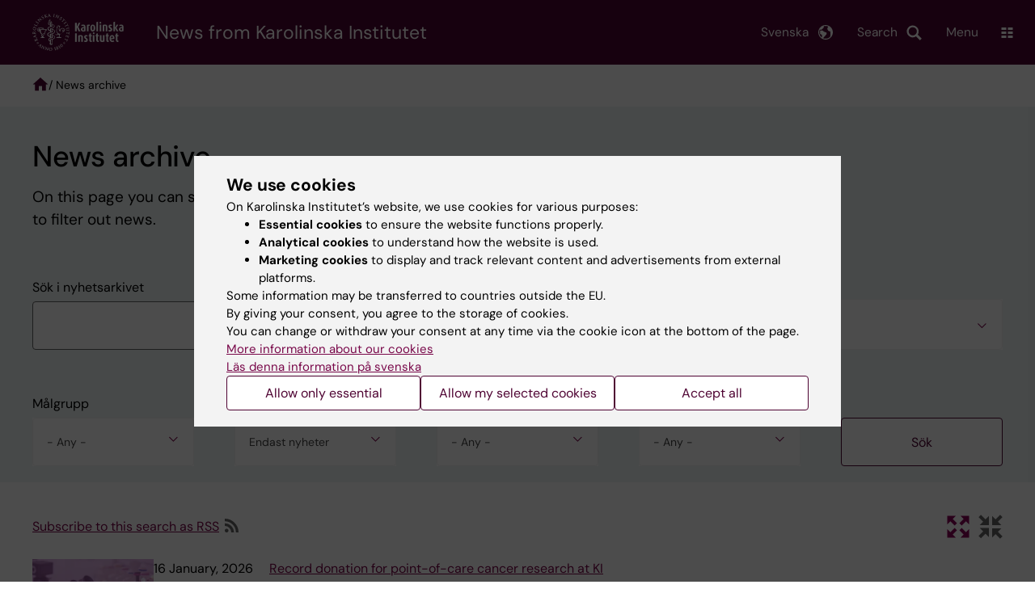

--- FILE ---
content_type: text/html; charset=UTF-8
request_url: https://news.ki.se/news-archive?a%5B%5D=1164&type=2
body_size: 139214
content:
<!DOCTYPE html><html lang="en" dir="ltr" prefix="og: https://ogp.me/ns#"><head><meta charset="utf-8" /><noscript><style>form.antibot * :not(.antibot-message) { display: none !important; }</style></noscript><meta name="description" content="On this page you can search for older news. Choose a topic, type of news or enter your own keyword to filter out news." /><link rel="canonical" href="https://news.ki.se/news-archive" /><meta property="og:title" content="News archive" /><meta property="og:description" content="On this page you can search for older news. Choose a topic, type of news or enter your own keyword to filter out news." /><meta property="og:image" content="https://news.ki.se//themes/custom/theorell/karolinska-institutet-og.png" /><meta name="twitter:card" content="summary" /><meta name="silktide-cms" content="EYTrbdkDoOpH/RWL1xtbMYH1ol32R2tFBV1qXZTHLsYpua82Kz3moT49Jat1tI0DgyEYoCQhgSckIf8qpzJEfMgu6pk7qYXmV3oyyuT4LTVVpOywKovoYCwkwkFFOQVW1AbezkYiOk3f/yE+0uyMKg==" /><meta name="Generator" content="Drupal 10 (https://www.drupal.org)" /><meta name="MobileOptimized" content="width" /><meta name="HandheldFriendly" content="true" /><meta name="viewport" content="width=device-width, initial-scale=1.0" /><script type="application/ld+json">{"@context": "https://schema.org","@graph": [{"breadcrumb": {"@type": "BreadcrumbList","itemListElement": [{"@type": "ListItem","position": 1,"name": "News","item": "https://news.ki.se/"},{"@type": "ListItem","position": 2,"name": "News archive","item": "https://news.ki.se/news-archive"}]}}]
}</script><link rel="alternate" type="application/rss+xml" title="RSS Feed for ki.se" href="https://nyheter.ki.se/latest-news/rss.xml" /><meta http-equiv="x-ua-compatible" content="IE=edge" /><link rel="alternate" hreflang="sv" href="https://nyheter.ki.se/nyhetsarkiv" /><link rel="alternate" hreflang="en" href="https://news.ki.se/news-archive" /><title>News archive | Karolinska Institutet</title><link rel="stylesheet" media="all" href="/sites/nyheter/files/css/css_G7-v3XUnYoqviODme3PNGkjtSebpQd7HG9M-T9-k7IU.css?delta=0&amp;language=en&amp;theme=ki_news&amp;include=[base64]" /><link rel="stylesheet" media="all" href="https://cdn.jsdelivr.net/npm/addsearch-search-ui@0.9/dist/addsearch-search-ui.min.css" /><link rel="stylesheet" media="all" href="/sites/nyheter/files/css/css_r3SLbvBYfZJbla-ZI9Aq9_mIgVwVnzHRJXErDmr45go.css?delta=2&amp;language=en&amp;theme=ki_news&amp;include=[base64]" /><link rel="stylesheet" media="all" href="/sites/nyheter/files/css/css_V8CPWrTl4kXxEH2s71qWlfK8K9KeVT6-F8ko6Qhmvd0.css?delta=3&amp;language=en&amp;theme=ki_news&amp;include=[base64]" /><link rel="stylesheet" media="print" href="/sites/nyheter/files/css/css_zyIpc-zC4oP0o44i8hhCIImIXvdoV5euaYjS78JbkRk.css?delta=4&amp;language=en&amp;theme=ki_news&amp;include=[base64]" /><link rel="stylesheet" media="all" href="/sites/nyheter/files/css/css_rAy8GYWzqkaPeFRDWBajqu432zB1WoSqYCnuQMqG04Q.css?delta=5&amp;language=en&amp;theme=ki_news&amp;include=[base64]" /><script type="application/json" data-drupal-selector="drupal-settings-json">{"path":{"baseUrl":"\/","pathPrefix":"","currentPath":"node\/9163","currentPathIsAdmin":false,"isFront":false,"currentLanguage":"en","currentQuery":{"a":["1164"],"type":"2"}},"pluralDelimiter":"\u0003","suppressDeprecationErrors":true,"gtag":{"tagId":"","consentMode":false,"otherIds":[],"events":[],"additionalConfigInfo":[]},"ajaxPageState":{"libraries":"[base64]","theme":"ki_news","theme_token":null},"ajaxTrustedUrl":{"\/page\/news-archive":true},"gtm":{"tagId":null,"settings":{"data_layer":"dataLayer","include_environment":false},"tagIds":["GTM-55WDXS9"]},"back_to_top":{"back_to_top_button_trigger":100,"back_to_top_speed":1200,"back_to_top_prevent_on_mobile":false,"back_to_top_prevent_in_admin":true,"back_to_top_button_type":"image","back_to_top_button_text":"Back to top"},"clientside_validation_jquery":{"validate_all_ajax_forms":0,"force_validate_on_blur":false,"force_html5_validation":false,"messages":{"required":"This field is required.","remote":"Please fix this field.","email":"Please enter a valid email address.","url":"Please enter a valid URL.","date":"Please enter a valid date.","dateISO":"Please enter a valid date (ISO).","number":"Please enter a valid number.","digits":"Please enter only digits.","equalTo":"Please enter the same value again.","maxlength":"Please enter no more than {0} characters.","minlength":"Please enter at least {0} characters.","rangelength":"Please enter a value between {0} and {1} characters long.","range":"Please enter a value between {0} and {1}.","max":"Please enter a value less than or equal to {0}.","min":"Please enter a value greater than or equal to {0}.","step":"Please enter a multiple of {0}."}},"dataLayer":{"defaultLang":"sv","languages":{"sv":{"id":"sv","name":"Swedish","direction":"ltr","weight":-10},"en":{"id":"en","name":"English","direction":"ltr","weight":-9}}},"ki_user_ref":{"settings":{"endpoint_base":"https:\/\/ki.se\/api\/solr\/v1"}},"tablesorter":{"zebra":1,"odd":"odd","even":"even"},"eu_cookie_compliance":{"cookie_policy_version":"1.0.0","popup_enabled":true,"popup_agreed_enabled":false,"popup_hide_agreed":false,"popup_clicking_confirmation":false,"popup_scrolling_confirmation":false,"popup_html_info":"\u003Cdiv role=\u0022alertdialog\u0022 aria-labelledby=\u0022popup-text\u0022  class=\u0022content-container eu-cookie-compliance-banner eu-cookie-compliance-banner-info eu-cookie-compliance-banner--categories\u0022\u003E\n  \u003Cdiv class=\u0022popup-content info eu-cookie-compliance-content container container--fullwidth\u0022\u003E\n    \u003Cdiv id=\u0022popup-text\u0022 class=\u0022eu-cookie-compliance-message eu-cookie-compliance-layer-1 show\u0022\u003E\n      \u003Ch2\u003EWe use cookies\u003C\/h2\u003E\n      \u003Cp\u003EOn Karolinska Institutet\u2019s website, we use cookies for various purposes:\u003C\/p\u003E\n      \u003Cul\u003E\n        \u003Cli\u003E\u003Cb\u003EEssential cookies\u003C\/b\u003E to ensure the website functions properly.\u003C\/li\u003E\n        \u003Cli\u003E\u003Cb\u003EAnalytical cookies\u003C\/b\u003E to understand how the website is used.\u003C\/li\u003E\n        \u003Cli\u003E\u003Cb\u003EMarketing cookies\u003C\/b\u003E to display and track relevant content and advertisements from external platforms.\u003C\/li\u003E\n      \u003C\/ul\u003E\n      \u003Cp\u003ESome information may be transferred to countries outside the EU.\u003Cbr\u003EBy giving your consent, you agree to the storage of cookies.\u003Cbr\u003EYou can change or withdraw your consent at any time via the cookie icon at the bottom of the page.\u003C\/p\u003E\n                        \u003Cp\u003E\n        \u003Ca href=\u0022https:\/\/ki.se\/en\/information-about-cookies\u0022 lang=\u0022sv\u0022\u003EMore information about our cookies\u003C\/a\u003E\u003Cbr\u003E\n        \u003Ca href=\u0022https:\/\/nyheter.ki.se\/\u0022 lang=\u0022sv\u0022\u003EL\u00e4s denna information p\u00e5 svenska\u003C\/a\u003E\n      \u003C\/p\u003E\n    \u003C\/div\u003E\n    \u003Cdiv class=\u0022eu-cookie-compliance-layer-2\u0022\u003E\n      \u003Ch2\u003EManage your cookie preferences\u003C\/h2\u003E\n      \u003Cp\u003EYou can choose which types of cookies you wish to allow. Your consent applies to ki.se and can be changed or withdrawn at any time.\u003C\/p\u003E\n      \u003Cp\u003E\n        \u003Ca href=\u0022https:\/\/ki.se\/en\/information-about-cookies\u0022 lang=\u0022sv\u0022\u003EMore information about our cookies\u003C\/a\u003E\u003Cbr\u003E\n      \u003C\/p\u003E\n    \u003C\/div\u003E\n          \u003Cdiv id=\u0022eu-cookie-compliance-categories\u0022 class=\u0022eu-cookie-compliance-categories\u0022\u003E\n                              \u003Cdiv class=\u0022eu-cookie-compliance-category-first\u0022\u003E\n              \u003Cdiv class=\u0022eu-cookie-compliance-category\u0022\u003E\n\n                \u003Cdiv\u003E\n                  \u003Cp\u003E\u003Cb\u003EEssential cookies\u003C\/b\u003E\u003C\/p\u003E\n                                      \u003Cp class=\u0022eu-cookie-compliance-category-description\u0022\u003ERequired for the website to function properly. They enable basic features such as navigation, secure login, and form handling. These cookies cannot be disabled.\u003C\/p\u003E\n                                  \u003C\/div\u003E\n\n                \u003Cdiv class=\u0022eu-cookie-compliance-category-input\u0022\u003E\n                  \u003Cinput type=\u0022checkbox\u0022 name=\u0022cookie-categories\u0022\n                        id=\u0022cookie-category-essential\u0022\n                        value=\u0022essential\u0022\n                     checked                      disabled  \u003E\n                  \u003Clabel for=\u0022cookie-category-essential\u0022\u003E\n                  Allow essential cookies\n                  \u003C\/label\u003E\n                \u003C\/div\u003E\n              \u003C\/div\u003E\n            \u003C\/div\u003E\n                                                              \u003Cdiv class=\u0022eu-cookie-compliance-category-rest\u0022\u003E\n                                                          \u003Cdiv class=\u0022eu-cookie-compliance-category\u0022\u003E\n\n                \u003Cdiv\u003E\n                  \u003Cp\u003E\u003Cb\u003EAnalytical cookies\u003C\/b\u003E\u003C\/p\u003E\n                                      \u003Cp class=\u0022eu-cookie-compliance-category-description\u0022\u003EHelp us understand how the website is used so we can improve content and functionality. We use tools such as Google Analytics and Silktide. Some anonymous information may be transferred to countries outside the EU.\u003C\/p\u003E\n                                  \u003C\/div\u003E\n\n                \u003Cdiv class=\u0022eu-cookie-compliance-category-input\u0022\u003E\n                  \u003Cinput type=\u0022checkbox\u0022 name=\u0022cookie-categories\u0022\n                        id=\u0022cookie-category-analytics\u0022\n                        value=\u0022analytics\u0022\n                                         \u003E\n                  \u003Clabel for=\u0022cookie-category-analytics\u0022\u003E\n                  Allow analytical cookies\n                  \u003C\/label\u003E\n                \u003C\/div\u003E\n              \u003C\/div\u003E\n                                                \u003Cdiv class=\u0022eu-cookie-compliance-category\u0022\u003E\n\n                \u003Cdiv\u003E\n                  \u003Cp\u003E\u003Cb\u003EMarketing cookies\u003C\/b\u003E\u003C\/p\u003E\n                                      \u003Cp class=\u0022eu-cookie-compliance-category-description\u0022\u003EUsed to display content and advertisements that are relevant to you, based on how you use our website. We use tools from external platforms to measure ad performance and target content on social media. Some information may be transferred to countries outside the EU.\u003C\/p\u003E\n                                  \u003C\/div\u003E\n\n                \u003Cdiv class=\u0022eu-cookie-compliance-category-input\u0022\u003E\n                  \u003Cinput type=\u0022checkbox\u0022 name=\u0022cookie-categories\u0022\n                        id=\u0022cookie-category-marketing\u0022\n                        value=\u0022marketing\u0022\n                                         \u003E\n                  \u003Clabel for=\u0022cookie-category-marketing\u0022\u003E\n                  Allow marketing cookies\n                  \u003C\/label\u003E\n                \u003C\/div\u003E\n              \u003C\/div\u003E\n                              \u003C\/div\u003E\n      \u003C\/div\u003E\n        \u003Cdiv class=\u0022popup-actions\u0022\u003E\n                        \u003Cbutton type=\u0022button\u0022 class=\u0022eu-cookie-compliance-save-preferences-button\u0022\u003EAllow only essential\u003C\/button\u003E\n                \u003Cbutton type=\u0022button\u0022 data-show-cookie-categories\u003EAllow my selected cookies\u003C\/button\u003E\n              \u003Cbutton type=\u0022button\u0022 class=\u0022agree-button\u0022\u003EAccept all\u003C\/button\u003E\n      \u003Ca href=\u0022https:\/\/news.ki.se\/\u0022 class=\u0022eu-cookie-compliance-start-link button\u0022\u003EReturn to the start page\u003C\/a\u003E\n    \u003C\/div\u003E\n  \u003C\/div\u003E\n\u003C\/div\u003E","use_mobile_message":false,"mobile_popup_html_info":"\u003Cdiv role=\u0022alertdialog\u0022 aria-labelledby=\u0022popup-text\u0022  class=\u0022content-container eu-cookie-compliance-banner eu-cookie-compliance-banner-info eu-cookie-compliance-banner--categories\u0022\u003E\n  \u003Cdiv class=\u0022popup-content info eu-cookie-compliance-content container container--fullwidth\u0022\u003E\n    \u003Cdiv id=\u0022popup-text\u0022 class=\u0022eu-cookie-compliance-message eu-cookie-compliance-layer-1 show\u0022\u003E\n      \u003Ch2\u003EWe use cookies\u003C\/h2\u003E\n      \u003Cp\u003EOn Karolinska Institutet\u2019s website, we use cookies for various purposes:\u003C\/p\u003E\n      \u003Cul\u003E\n        \u003Cli\u003E\u003Cb\u003EEssential cookies\u003C\/b\u003E to ensure the website functions properly.\u003C\/li\u003E\n        \u003Cli\u003E\u003Cb\u003EAnalytical cookies\u003C\/b\u003E to understand how the website is used.\u003C\/li\u003E\n        \u003Cli\u003E\u003Cb\u003EMarketing cookies\u003C\/b\u003E to display and track relevant content and advertisements from external platforms.\u003C\/li\u003E\n      \u003C\/ul\u003E\n      \u003Cp\u003ESome information may be transferred to countries outside the EU.\u003Cbr\u003EBy giving your consent, you agree to the storage of cookies.\u003Cbr\u003EYou can change or withdraw your consent at any time via the cookie icon at the bottom of the page.\u003C\/p\u003E\n                        \u003Cp\u003E\n        \u003Ca href=\u0022https:\/\/ki.se\/en\/information-about-cookies\u0022 lang=\u0022sv\u0022\u003EMore information about our cookies\u003C\/a\u003E\u003Cbr\u003E\n        \u003Ca href=\u0022https:\/\/nyheter.ki.se\/\u0022 lang=\u0022sv\u0022\u003EL\u00e4s denna information p\u00e5 svenska\u003C\/a\u003E\n      \u003C\/p\u003E\n    \u003C\/div\u003E\n    \u003Cdiv class=\u0022eu-cookie-compliance-layer-2\u0022\u003E\n      \u003Ch2\u003EManage your cookie preferences\u003C\/h2\u003E\n      \u003Cp\u003EYou can choose which types of cookies you wish to allow. Your consent applies to ki.se and can be changed or withdrawn at any time.\u003C\/p\u003E\n      \u003Cp\u003E\n        \u003Ca href=\u0022https:\/\/ki.se\/en\/information-about-cookies\u0022 lang=\u0022sv\u0022\u003EMore information about our cookies\u003C\/a\u003E\u003Cbr\u003E\n      \u003C\/p\u003E\n    \u003C\/div\u003E\n          \u003Cdiv id=\u0022eu-cookie-compliance-categories\u0022 class=\u0022eu-cookie-compliance-categories\u0022\u003E\n                              \u003Cdiv class=\u0022eu-cookie-compliance-category-first\u0022\u003E\n              \u003Cdiv class=\u0022eu-cookie-compliance-category\u0022\u003E\n\n                \u003Cdiv\u003E\n                  \u003Cp\u003E\u003Cb\u003EEssential cookies\u003C\/b\u003E\u003C\/p\u003E\n                                      \u003Cp class=\u0022eu-cookie-compliance-category-description\u0022\u003ERequired for the website to function properly. They enable basic features such as navigation, secure login, and form handling. These cookies cannot be disabled.\u003C\/p\u003E\n                                  \u003C\/div\u003E\n\n                \u003Cdiv class=\u0022eu-cookie-compliance-category-input\u0022\u003E\n                  \u003Cinput type=\u0022checkbox\u0022 name=\u0022cookie-categories\u0022\n                        id=\u0022cookie-category-essential\u0022\n                        value=\u0022essential\u0022\n                     checked                      disabled  \u003E\n                  \u003Clabel for=\u0022cookie-category-essential\u0022\u003E\n                  Allow essential cookies\n                  \u003C\/label\u003E\n                \u003C\/div\u003E\n              \u003C\/div\u003E\n            \u003C\/div\u003E\n                                                              \u003Cdiv class=\u0022eu-cookie-compliance-category-rest\u0022\u003E\n                                                          \u003Cdiv class=\u0022eu-cookie-compliance-category\u0022\u003E\n\n                \u003Cdiv\u003E\n                  \u003Cp\u003E\u003Cb\u003EAnalytical cookies\u003C\/b\u003E\u003C\/p\u003E\n                                      \u003Cp class=\u0022eu-cookie-compliance-category-description\u0022\u003EHelp us understand how the website is used so we can improve content and functionality. We use tools such as Google Analytics and Silktide. Some anonymous information may be transferred to countries outside the EU.\u003C\/p\u003E\n                                  \u003C\/div\u003E\n\n                \u003Cdiv class=\u0022eu-cookie-compliance-category-input\u0022\u003E\n                  \u003Cinput type=\u0022checkbox\u0022 name=\u0022cookie-categories\u0022\n                        id=\u0022cookie-category-analytics\u0022\n                        value=\u0022analytics\u0022\n                                         \u003E\n                  \u003Clabel for=\u0022cookie-category-analytics\u0022\u003E\n                  Allow analytical cookies\n                  \u003C\/label\u003E\n                \u003C\/div\u003E\n              \u003C\/div\u003E\n                                                \u003Cdiv class=\u0022eu-cookie-compliance-category\u0022\u003E\n\n                \u003Cdiv\u003E\n                  \u003Cp\u003E\u003Cb\u003EMarketing cookies\u003C\/b\u003E\u003C\/p\u003E\n                                      \u003Cp class=\u0022eu-cookie-compliance-category-description\u0022\u003EUsed to display content and advertisements that are relevant to you, based on how you use our website. We use tools from external platforms to measure ad performance and target content on social media. Some information may be transferred to countries outside the EU.\u003C\/p\u003E\n                                  \u003C\/div\u003E\n\n                \u003Cdiv class=\u0022eu-cookie-compliance-category-input\u0022\u003E\n                  \u003Cinput type=\u0022checkbox\u0022 name=\u0022cookie-categories\u0022\n                        id=\u0022cookie-category-marketing\u0022\n                        value=\u0022marketing\u0022\n                                         \u003E\n                  \u003Clabel for=\u0022cookie-category-marketing\u0022\u003E\n                  Allow marketing cookies\n                  \u003C\/label\u003E\n                \u003C\/div\u003E\n              \u003C\/div\u003E\n                              \u003C\/div\u003E\n      \u003C\/div\u003E\n        \u003Cdiv class=\u0022popup-actions\u0022\u003E\n                        \u003Cbutton type=\u0022button\u0022 class=\u0022eu-cookie-compliance-save-preferences-button\u0022\u003EAllow only essential\u003C\/button\u003E\n                \u003Cbutton type=\u0022button\u0022 data-show-cookie-categories\u003EAllow my selected cookies\u003C\/button\u003E\n              \u003Cbutton type=\u0022button\u0022 class=\u0022agree-button\u0022\u003EAccept all\u003C\/button\u003E\n      \u003Ca href=\u0022https:\/\/news.ki.se\/\u0022 class=\u0022eu-cookie-compliance-start-link button\u0022\u003EReturn to the start page\u003C\/a\u003E\n    \u003C\/div\u003E\n  \u003C\/div\u003E\n\u003C\/div\u003E","mobile_breakpoint":768,"popup_html_agreed":false,"popup_use_bare_css":true,"popup_height":"auto","popup_width":"100%","popup_delay":1,"popup_link":"https:\/\/ki.se\/ki\/om-webbplatsen","popup_link_new_window":false,"popup_position":false,"fixed_top_position":false,"popup_language":"en","store_consent":false,"better_support_for_screen_readers":false,"cookie_name":"","reload_page":false,"domain":"ki.se","domain_all_sites":true,"popup_eu_only":false,"popup_eu_only_js":false,"cookie_lifetime":365,"cookie_session":0,"set_cookie_session_zero_on_disagree":0,"disagree_do_not_show_popup":false,"method":"categories","automatic_cookies_removal":false,"allowed_cookies":"","withdraw_markup":"\u003Cbutton role=\u0022button\u0022 type=\u0022button\u0022 class=\u0022eu-cookie-withdraw-tab\u0022 aria-label=\u0022Open withdraw consent\u0022\u003E\u003C\/button\u003E\n\u003Cdiv role=\u0022alertdialog\u0022 aria-labelledby=\u0022popup-text\u0022 class=\u0022content-container eu-cookie-withdraw-banner\u0022\u003E\n  \u003Cdiv class=\u0022popup-content info eu-cookie-compliance-content container container--fullwidth\u0022\u003E\n    \u003Cdiv id=\u0022popup-text\u0022 class=\u0022eu-cookie-compliance-message\u0022\u003E\n      KI website does not save cookies on your computer without your consent. We also give you the opportunity to withdraw your consent.\n    \u003C\/div\u003E\n    \u003Cdiv id=\u0022popup-buttons\u0022 class=\u0022eu-cookie-compliance-buttons\u0022\u003E\n      \u003Cbutton type=\u0022button\u0022 class=\u0022eu-cookie-withdraw-button\u0022\u003EWithdraw consent\u003C\/button\u003E\n    \u003C\/div\u003E\n  \u003C\/div\u003E\n\u003C\/div\u003E","withdraw_enabled":true,"reload_options":0,"reload_routes_list":"","withdraw_button_on_info_popup":false,"cookie_categories":["essential","analytics","marketing"],"cookie_categories_details":{"essential":{"uuid":"f16ef2cf-0350-4b98-979b-9620d2885aa6","langcode":"sv","status":true,"dependencies":[],"id":"essential","label":"Essential cookies","description":"Required for the website to function properly. They enable basic features such as navigation, secure login, and form handling. These cookies cannot be disabled.","checkbox_default_state":"required","weight":-9},"analytics":{"uuid":"d794be30-3f8f-47c1-8144-fffd1649c520","langcode":"sv","status":true,"dependencies":[],"id":"analytics","label":"Analytical cookies","description":"Help us understand how the website is used so we can improve content and functionality. We use tools such as Google Analytics and Silktide. Some anonymous information may be transferred to countries outside the EU.","checkbox_default_state":"unchecked","weight":-8},"marketing":{"uuid":"5d0772c3-e144-43a8-9395-0bc6a61739b6","langcode":"sv","status":true,"dependencies":[],"id":"marketing","label":"Marketing cookies","description":"Used to display content and advertisements that are relevant to you, based on how you use our website. We use tools from external platforms to measure ad performance and target content on social media. Some information may be transferred to countries outside the EU.","checkbox_default_state":"unchecked","weight":-7}},"enable_save_preferences_button":true,"cookie_value_disagreed":"0","cookie_value_agreed_show_thank_you":"1","cookie_value_agreed":"2","containing_element":"body","settings_tab_enabled":true,"olivero_primary_button_classes":"","olivero_secondary_button_classes":"","close_button_action":"close_banner","open_by_default":true,"modules_allow_popup":true,"hide_the_banner":false,"geoip_match":true,"unverified_scripts":[]},"views":{"ajax_path":"\/views\/ajax","ajaxViews":{"views_dom_id:0275ef8ba5c30ed113e149d8d610450a5417ca80ff792c2cd669432448642210":{"view_name":"news_archive","view_display_id":"block_1","view_args":"all","view_path":"\/node\/9163","view_base_path":"page\/news-archive","view_dom_id":"0275ef8ba5c30ed113e149d8d610450a5417ca80ff792c2cd669432448642210","pager_element":0}}},"chosen":{"selector":"select:visible:not(.form-item--menu-menu-parent select)","minimum_single":0,"minimum_multiple":0,"minimum_width":0,"use_relative_width":false,"options":{"disable_search":false,"disable_search_threshold":8,"allow_single_deselect":false,"add_helper_buttons":false,"search_contains":false,"placeholder_text_multiple":"Choose some options","placeholder_text_single":"Choose an option","no_results_text":"No results match","max_shown_results":null,"inherit_select_classes":true}},"kiDataLayer":{"breadcrumbs":"News archive"},"kiMenu":{"hostKey":"news","hosts":{"kise":"https:\/\/ki.se\/en","education":"https:\/\/education.ki.se","news":"https:\/\/news.ki.se","staff":"https:\/\/staff.ki.se"}},"berzeliusCore":{"nodeID":"9163","nodeLang":"en","newsEndpointBase":"https:\/\/news.ki.se","staffEndpointBase":"https:\/\/staff.ki.se"},"csp":{"nonce":"2YHJyT9dHUn7d5z80fxdJQ"},"user":{"uid":0,"permissionsHash":"cf11595ed6d6003e06bb2244430ca2dda70851dfd5c2c96dc315bd86d0b66006"}}</script><script src="/sites/nyheter/files/js/js_k2TEJxXmk7JOd8ylWMl-4QndgO7updUIinFUzbJ4G38.js?scope=header&amp;delta=0&amp;language=en&amp;theme=ki_news&amp;include=[base64]"></script><script src="/modules/contrib/google_tag/js/gtag.js?t74bmr"></script><script src="/modules/contrib/google_tag/js/gtm.js?t74bmr"></script><script src="/sites/nyheter/files/js/js_Si4K49_FARNsjw_m-5o75dZ4UViRDze-Ayq0nBbuUBI.js?scope=header&amp;delta=3&amp;language=en&amp;theme=ki_news&amp;include=[base64]"></script><link rel="preload" href="/themes/custom/theorell/fonts/DMSans-Regular.woff2" as="font" type="font/woff2" crossorigin="anonymous"><link rel="preload" href="/themes/custom/theorell/fonts/DMSans-Medium.woff2" as="font" type="font/woff2" crossorigin="anonymous"><link rel="apple-touch-icon" sizes="180x180" href="/themes/custom/theorell/images/favicon/apple-touch-icon.png"><link rel="icon" type="image/png" sizes="32x32" href="/themes/custom/theorell/images/favicon/favicon-32x32.png"><link rel="icon" type="image/png" sizes="16x16" href="/themes/custom/theorell/images/favicon/favicon-16x16.png"><link rel="manifest" href="/themes/custom/theorell/images/favicon/manifest.json"><link rel="mask-icon" href="/themes/custom/theorell/images/favicon/safari-pinned-tab.svg" color="#4F0433"><link rel="shortcut icon" href="/themes/custom/theorell/images/favicon/favicon.ico"><meta name="msapplication-config" content="/themes/custom/theorell/images/favicon/browserconfig.xml"><meta name="theme-color" content="#4F0433"><meta name="referrer" content="no-referrer"></head><body class="path-node page-node-type-landing-page"><div class="cover-mask" id="cover_mask"></div> <nav aria-label="Skip to main content"> <a accesskey="s" href="#main-content" class="visually-hidden focusable"> Skip to main content </a> </nav> <noscript><iframe src="https://www.googletagmanager.com/ns.html?id=GTM-55WDXS9"
height="0" width="0" style="display:none;visibility:hidden"></iframe></noscript><div class="dialog-off-canvas-main-canvas" data-off-canvas-main-canvas><div class="container container--layout"> <img loading="lazy" style="display: none" class="print-visible" alt="Karolinska Institutet logo" src="/themes/custom/theorell/dist/images/ki-logo-header.png"><header class="site-header" id="site_header"><div class="search_header"><div class="ki-addsearch-components"><div class="ki-addsearch-top-wrapper"><div id="searchfield-container"></div><div id="autocomplete-container"></div></div></div><div id="close-form_search" class="item close_icon">Close</div></div><div class="header-top-border"><div class="container container--fullwidth--bleed-right top"><div class="block block--sitebranding-logo"> <a accesskey="1" href="https://ki.se/en" title="Home" rel="home"> <img width="113" height="46" src="/themes/custom/ki_news/logo.svg" alt="Home"> </a></div><div class="page-title"> <a href="/" title="Home" rel="home">News from Karolinska Institutet</a></div><div class="utilities"><div tabindex="0" id="header-search-btn" class="item search_icon"> Search</div><ul class="language-menu" tabindex="0"><li> <span class="language-menu__button">Svenska</span><ul><li> <a href="https://nyheter.ki.se/nyhetsarkiv"> <span> Denna sida på svenska </span> </a></li><li> <a href="https://nyheter.ki.se/"> Nyheter startsida </a></li><li> <a href="//ki.se"> ki.se startsida </a></li></ul></li></ul><div tabindex="0" class="burger" id="main-menu_toggle" data-cross-menu-toggle-load> Menu</div></div></div></div><div id="ki_menu" class="ki-menu" data-kimenu> <button id="ki_menu_close" class="ki-menu__close"><span>Close</span></button><div class="ki-menu__trail-wrapper"><ol class="ki-menu__trail"><li> <button data-expand="root:">Main menu</button></li></ol></div><div class="ki-menu__menu"><div class="ki-menu__heading"> <a href="https://news.ki.se/news-archive" class="is-active">News archive</a></div><div class="ki-menu--list"><ul><li> <a href="https://news.ki.se/news-archive/the-macchiarini-case-timeline" class="">The Macchiarini case: Timeline</a> <button data-expand="news:54fd9fbe-24c8-4872-8ab7-21fb9cc5c38b"></button></li></ul></div></div></div><div class="container container--fullwidth bottom"><div class="page-title-mobile"> <a href="/" title="Home" rel="home">News</a></div></div> </header><div data-drupal-messages-fallback class="hidden"></div> <main class="container"> <a id="main-content" tabindex="-1"></a> <nav role="navigation" class="ki-breadcrumbs container container--fullwidth" aria-labelledby="system-breadcrumb"><h2 id="system-breadcrumb" class="visually-hidden">Breadcrumb</h2><ol><li> <a aria-label="ki.se homepage" href="https://ki.se/en"> <svg class="house-icon" height="20px" viewBox="0 0 20 21" width="20px" xmlns="http://www.w3.org/2000/svg" xmlns:xlink="http://www.w3.org/1999/xlink"><g stroke="none" stroke-width="1" fill="none"><path d="M8,17 L8,11 L12,11 L12,17 L17,17 L17,9 L20,9 L10,0 L0,9 L3,9 L3,17 L8,17 Z"/></g></svg> </a></li><li> / News archive</li></ol> </nav> <article class="node"><div><div class="area__hero area__hero-large no-bgimage"><div class="container container--fullwidth"><div class="wrapper"><h1>News archive</h1><p>On this page you can search for older news. Choose a topic, type of news or enter your own keyword to filter out news.</p></div></div></div><div class="views-element-container"><div class="archive-view archive-view--news js-view-dom-id-0275ef8ba5c30ed113e149d8d610450a5417ca80ff792c2cd669432448642210"><div class="archive-view__form-wrapper"><div class="container container--fullwidth"><form class="views-exposed-form" data-drupal-selector="views-exposed-form-news-archive-block-1" action="/page/news-archive" method="get" id="views-exposed-form-news-archive-block-1" accept-charset="UTF-8"><div class="js-form-item form-item js-form-type-textfield form-item-c js-form-item-c"> <label for="edit-c">Sök i nyhetsarkivet</label> <input data-drupal-selector="edit-c" data-msg-maxlength="This field has a maximum length of 128." type="text" id="edit-c" name="c" value="" size="30" maxlength="128" class="form-text" /></div><div class="js-form-item form-item js-form-type-select form-item-tag js-form-item-tag"> <label for="edit-tag">Keyword</label> <select data-drupal-selector="edit-tag" multiple="multiple" name="tag[]" id="edit-tag" class="form-select"><option value="466">ANA Futura (eng)</option><option value="2476">ATMP (en)</option><option value="534">Addiction research</option><option value="2529">Admissions</option><option value="418">Ageing</option><option value="356">Allergy</option><option value="39">Alumni</option><option value="359">Alzheimer&#039;s disease</option><option value="361">Anatomy</option><option value="363">Andrology</option><option value="365">Anesthesiology and Intensive Care</option><option value="408">Animal experiment</option><option value="1014">Antibiotics</option><option value="81">Archives and registry</option><option value="2453">Artificial intelligence</option><option value="368">Asthma</option><option value="450">Autistic Disorder</option><option value="433">Autoimmune diseases</option><option value="1144">Award</option><option value="2514">BIGH Programme</option><option value="1594">Bacteriology</option><option value="43">Biobank</option><option value="374">Biochemistry</option><option value="2451">Bioinformatics</option><option value="380">Biomarker</option><option value="384">Biomedical Laboratory Science/Technology</option><option value="382">Biomedicine</option><option value="468">Biomedicum (eng)</option><option value="378">Biophysics</option><option value="390">Biosciences</option><option value="386">Biostatistics</option><option value="388">Biotechnology</option><option value="392">Breast cancer</option><option value="994">COVID-19</option><option value="73">Call</option><option value="1314">Campus and premises</option><option value="394">Cancer and Oncology</option><option value="419">Cancer of the cervix</option><option value="470">Canvas (eng)</option><option value="421">Cardiology</option><option value="420">Cardiovascular Diseases</option><option value="422">Care Sciences</option><option value="56">Career</option><option value="400">Cell Biology</option><option value="398">Cell and Molecular Biology</option><option value="474">Center for Hematology and Regenerative Medicine</option><option value="476">Center for innovative medicine</option><option value="45">Centre</option><option value="478">Centre for Alzheimer Research</option><option value="2449">Centre for Cluster Headache</option><option value="2394">Centre for Health Crises</option><option value="484">Centre for Research on Health Care in Disasters</option><option value="486">Centre for Social Sustainability (CSS)</option><option value="2482">Centre of Excellence for Sustainable Health (CESH)</option><option value="58">Ceremony</option><option value="1614">Childhood Cancer</option><option value="1224">China</option><option value="423">Chronic Diseases</option><option value="424">Clinical Neuroscience</option><option value="2414">Clinical practice</option><option value="446">Clinical research</option><option value="2472">Clinicum (EN)</option><option value="425">Cognitive Science</option><option value="59">Collaboration</option><option value="68">Commentary</option><option value="519">Committee for Doctoral Education</option><option value="764">Committee for Higher Education</option><option value="1164">Committee for Research</option><option value="79">Conference</option><option value="47">Core facility</option><option value="60">Course</option><option value="1294">Culture</option><option value="75">Debate</option><option value="127">Degree Programme</option><option value="402">Dementia</option><option value="426">Dental Care</option><option value="404">Dermatology and Venereal Diseases</option><option value="427">Developmental Biology</option><option value="406">Diabetes (en)</option><option value="429">Disaster Medicine</option><option value="125">Distance education</option><option value="490">Doctoral School in Health Care Sciences</option><option value="515">Doctoral education</option><option value="1184">Doctoral programme PHSP</option><option value="521">Doctoral programmes</option><option value="49">Doctoral student</option><option value="51">Donation</option><option value="437">Drugs</option><option value="2497">EU collaborative project</option><option value="201">Ear-Nose-Throat</option><option value="914">Eating disorders</option><option value="83">Education administration</option><option value="354">Emergency medicine</option><option value="410">Endocrinology</option><option value="430">Environmental Medicine</option><option value="412">Epidemiology</option><option value="414">Epigenetics</option><option value="87">Equal rights</option><option value="2496">Erling-Persson Foundation</option><option value="53">Ethics</option><option value="2498">European Research Council (ERC)</option><option value="2533">Examination service</option><option value="61">Exchange</option><option value="2520">External Insights &amp; Trends</option><option value="2094">FM in Biomedicum</option><option value="2516">Focus area</option><option value="2468">Forensic medicine</option><option value="2455">From the president</option><option value="55">Funding</option><option value="138">Gastroenterology</option><option value="350">Gastrointestinal diseases</option><option value="435">Gender medicine</option><option value="276">Gene regulation</option><option value="140">Genetics</option><option value="142">Genomics</option><option value="144">Geriatrics</option><option value="146">Global Health</option><option value="63">Grant</option><option value="148">Gynaecology</option><option value="256">HIV</option><option value="2444">Health Economics Network</option><option value="153">Health Informatics</option><option value="2503">Health Literacy</option><option value="11">Health care</option><option value="2531">Health diplomacy</option><option value="312">Health economics</option><option value="2484">Health promotion</option><option value="314">Health risk assessment</option><option value="2447">Health sciences</option><option value="370">Hearing and Audiology</option><option value="150">Hematology</option><option value="340">Hepatology</option><option value="7">History</option><option value="278">Hormones</option><option value="439">Human subject research</option><option value="511">IDAC (eng)</option><option value="1124">IT (en)</option><option value="342">Imaging (en)</option><option value="159">Immuno Therapy</option><option value="157">Immunology</option><option value="310">Implementation research</option><option value="230">Infectious Disease Control</option><option value="161">Infectious Disease Medicine</option><option value="163">Inflammation (en)</option><option value="13">Innovation</option><option value="135">Insurance Medicine</option><option value="2470">Integrating BioNut and MedH</option><option value="165">Integrative Medicine</option><option value="15">International</option><option value="2530">International fair</option><option value="2458">KI RIMS</option><option value="2284">KI in the media</option><option value="2509">KIPN (Karolinska Institutet Pain Network)</option><option value="288">Leukemia</option><option value="1104">Lifestyle4Health (en)</option><option value="291">Lung cancer</option><option value="118">MOOC</option><option value="19">Management</option><option value="1084">Management and Leadership</option><option value="2499">Marie Skłodowska-Curie Actions (MSCA)</option><option value="116">Master programme</option><option value="172">Medical Informatics</option><option value="497">Medical Student’s Association</option><option value="347">Medical management</option><option value="338">Mental Ill-Health</option><option value="254">Metabolism (en)</option><option value="174">Microbiology</option><option value="784">Multiple sclerosis</option><option value="177">Nanomedicine</option><option value="664">Neo (eng)</option><option value="179">Neonatology</option><option value="2478">Network</option><option value="261">Neurobiology</option><option value="318">Neurodegenerative diseases</option><option value="328">Neurogenetics</option><option value="181">Neurology</option><option value="265">Neurophysiology</option><option value="295">Neuropsychiatry</option><option value="344">Neuropsychology</option><option value="183">Neurosciences</option><option value="1924">NeurotechEU EN</option><option value="1044">NextgenNK</option><option value="23">Nobel prize</option><option value="2512">Nordic Health Crises University Network</option><option value="195">Nursing</option><option value="187">Nutrition (en)</option><option value="114">Nutrition education</option><option value="282">Obesity and overweight</option><option value="189">Obstetrics</option><option value="252">Occupational Medicine</option><option value="131">Occupational Therapy</option><option value="37">Occupational health services</option><option value="191">Odontology</option><option value="2004">Office365 (EN)</option><option value="193">Ophthalmology, Eyes and Vision</option><option value="199">Orthopaedics</option><option value="324">Pain research</option><option value="203">Palliative Care</option><option value="299">Parasitology</option><option value="443">Parkinson&#039;s disease</option><option value="205">Pathology</option><option value="93">Pedagogics</option><option value="207">Pediatrics</option><option value="132">Pharmacology</option><option value="351">Physical activity</option><option value="134">Physiology</option><option value="228">Physiotherapy</option><option value="523">Postdoc</option><option value="2324">Precision Medicine</option><option value="2314">Precision Medicine Centre Karolinska (PMCK)</option><option value="321">Prevention (en)</option><option value="128">Professional education</option><option value="35">Project</option><option value="284">Prostate cancer</option><option value="210">Proteomics</option><option value="297">Psychiatric disorders</option><option value="212">Psychiatry</option><option value="214">Psychology</option><option value="216">Psychotherapy</option><option value="133">Public Health</option><option value="434">Pulmonary medicine</option><option value="2463">Purchasing and procurement</option><option value="218">Radiology</option><option value="66">Ranking</option><option value="894">Rare diseases</option><option value="220">Regenerative Medicine</option><option value="305">Register-based research</option><option value="222">Rehabilitation</option><option value="185">Renal/kidney diseases</option><option value="2525">Reproductive medicine</option><option value="804">Research data</option><option value="85">Research support</option><option value="226">Rheumatology</option><option value="507">SFO Cancer Research KI</option><option value="584">SFO-V (en)</option><option value="501">SRP Diabetes (eng)</option><option value="2505">Safety</option><option value="27">Scholarships</option><option value="33">SciLifeLab</option><option value="499">SfoEpi (eng)</option><option value="274">Signal transduction</option><option value="286">Skin cancer</option><option value="934">Skin diseases</option><option value="232">Social Medicine</option><option value="272">Sociology</option><option value="169">Speech-Language Pathology</option><option value="155">Sports Medicine</option><option value="129">Statistics</option><option value="280">Stem cells</option><option value="1444">StratNeuro</option><option value="2480">StratRegen (EN)</option><option value="734">Strategy 2030</option><option value="316">Stroke (en)</option><option value="236">Structural Biology</option><option value="29">Student (en)</option><option value="106">Student councelling</option><option value="102">Student health</option><option value="1204">Student interested in research</option><option value="113">Student rights</option><option value="104">Student service</option><option value="100">Student union</option><option value="336">Suicide Research</option><option value="167">Surgery</option><option value="9">Sustainable development</option><option value="2501">Swedish foundations</option><option value="21">Teacher</option><option value="2518">The Cell (en)</option><option value="2354">The Magazine Medical Science</option><option value="2460">The Student Union of Odontology Stockholm</option><option value="330">Thoracic surgery</option><option value="240">Toxicology</option><option value="2434">Transplantation</option><option value="244">Tumour Biology</option><option value="308">Twin research</option><option value="2467">UBW (en)</option><option value="2500">US funding</option><option value="333">Upper GI research</option><option value="246">Urology</option><option value="874">Vaccine</option><option value="249">Virology</option><option value="2495">Wallenberg foundations</option><option value="2528">Webinars</option><option value="564">Webpublishing</option><option value="77">Work environment</option><option value="1844">internal assignments</option><option value="2486">policy lab</option></select></div><div class="js-form-item form-item js-form-type-select form-item-r js-form-item-r"> <label for="edit-r">Forskning</label> <select data-drupal-selector="edit-r" multiple="multiple" name="r[]" id="edit-r" size="9" class="form-select"><option value="534">Addiction research</option><option value="418">Ageing</option><option value="356">Allergy</option><option value="359">Alzheimer&#039;s disease</option><option value="361">Anatomy</option><option value="363">Andrology</option><option value="365">Anesthesiology and Intensive Care</option><option value="408">Animal experiment</option><option value="1014">Antibiotics</option><option value="2453">Artificial intelligence</option><option value="368">Asthma</option><option value="2476">ATMP (en)</option><option value="450">Autistic Disorder</option><option value="433">Autoimmune diseases</option><option value="1594">Bacteriology</option><option value="374">Biochemistry</option><option value="2451">Bioinformatics</option><option value="380">Biomarker</option><option value="384">Biomedical Laboratory Science/Technology</option><option value="382">Biomedicine</option><option value="378">Biophysics</option><option value="390">Biosciences</option><option value="386">Biostatistics</option><option value="388">Biotechnology</option><option value="392">Breast cancer</option><option value="394">Cancer and Oncology</option><option value="419">Cancer of the cervix</option><option value="421">Cardiology</option><option value="420">Cardiovascular Diseases</option><option value="422">Care Sciences</option><option value="398">Cell and Molecular Biology</option><option value="400">Cell Biology</option><option value="1614">Childhood Cancer</option><option value="423">Chronic Diseases</option><option value="424">Clinical Neuroscience</option><option value="446">Clinical research</option><option value="425">Cognitive Science</option><option value="994">COVID-19</option><option value="402">Dementia</option><option value="426">Dental Care</option><option value="404">Dermatology and Venereal Diseases</option><option value="427">Developmental Biology</option><option value="406">Diabetes (en)</option><option value="429">Disaster Medicine</option><option value="437">Drugs</option><option value="201">Ear-Nose-Throat</option><option value="914">Eating disorders</option><option value="354">Emergency medicine</option><option value="410">Endocrinology</option><option value="430">Environmental Medicine</option><option value="412">Epidemiology</option><option value="414">Epigenetics</option><option value="2468">Forensic medicine</option><option value="138">Gastroenterology</option><option value="350">Gastrointestinal diseases</option><option value="435">Gender medicine</option><option value="276">Gene regulation</option><option value="140">Genetics</option><option value="142">Genomics</option><option value="144">Geriatrics</option><option value="146">Global Health</option><option value="148">Gynaecology</option><option value="312">Health economics</option><option value="153">Health Informatics</option><option value="2503">Health Literacy</option><option value="314">Health risk assessment</option><option value="2447">Health sciences</option><option value="370">Hearing and Audiology</option><option value="150">Hematology</option><option value="340">Hepatology</option><option value="256">HIV</option><option value="278">Hormones</option><option value="439">Human subject research</option><option value="342">Imaging (en)</option><option value="159">Immuno Therapy</option><option value="157">Immunology</option><option value="310">Implementation research</option><option value="230">Infectious Disease Control</option><option value="161">Infectious Disease Medicine</option><option value="163">Inflammation (en)</option><option value="135">Insurance Medicine</option><option value="165">Integrative Medicine</option><option value="288">Leukemia</option><option value="291">Lung cancer</option><option value="172">Medical Informatics</option><option value="347">Medical management</option><option value="338">Mental Ill-Health</option><option value="254">Metabolism (en)</option><option value="174">Microbiology</option><option value="784">Multiple sclerosis</option><option value="177">Nanomedicine</option><option value="179">Neonatology</option><option value="261">Neurobiology</option><option value="318">Neurodegenerative diseases</option><option value="328">Neurogenetics</option><option value="181">Neurology</option><option value="265">Neurophysiology</option><option value="295">Neuropsychiatry</option><option value="344">Neuropsychology</option><option value="183">Neurosciences</option><option value="195">Nursing</option><option value="187">Nutrition (en)</option><option value="282">Obesity and overweight</option><option value="189">Obstetrics</option><option value="252">Occupational Medicine</option><option value="131">Occupational Therapy</option><option value="191">Odontology</option><option value="193">Ophthalmology, Eyes and Vision</option><option value="199">Orthopaedics</option><option value="324">Pain research</option><option value="203">Palliative Care</option><option value="299">Parasitology</option><option value="443">Parkinson&#039;s disease</option><option value="205">Pathology</option><option value="207">Pediatrics</option><option value="132">Pharmacology</option><option value="351">Physical activity</option><option value="134">Physiology</option><option value="228">Physiotherapy</option><option value="2324">Precision Medicine</option><option value="321">Prevention (en)</option><option value="284">Prostate cancer</option><option value="210">Proteomics</option><option value="297">Psychiatric disorders</option><option value="212">Psychiatry</option><option value="214">Psychology</option><option value="216">Psychotherapy</option><option value="133">Public Health</option><option value="434">Pulmonary medicine</option><option value="218">Radiology</option><option value="894">Rare diseases</option><option value="220">Regenerative Medicine</option><option value="305">Register-based research</option><option value="222">Rehabilitation</option><option value="185">Renal/kidney diseases</option><option value="2525">Reproductive medicine</option><option value="226">Rheumatology</option><option value="274">Signal transduction</option><option value="286">Skin cancer</option><option value="934">Skin diseases</option><option value="232">Social Medicine</option><option value="272">Sociology</option><option value="169">Speech-Language Pathology</option><option value="155">Sports Medicine</option><option value="129">Statistics</option><option value="280">Stem cells</option><option value="316">Stroke (en)</option><option value="236">Structural Biology</option><option value="336">Suicide Research</option><option value="167">Surgery</option><option value="330">Thoracic surgery</option><option value="240">Toxicology</option><option value="2434">Transplantation</option><option value="244">Tumour Biology</option><option value="308">Twin research</option><option value="333">Upper GI research</option><option value="246">Urology</option><option value="874">Vaccine</option><option value="249">Virology</option></select></div><div class="js-form-item form-item js-form-type-select form-item-e js-form-item-e"> <label for="edit-e">Utbildning</label> <select data-drupal-selector="edit-e" multiple="multiple" name="e[]" id="edit-e" size="9" class="form-select"><option value="2414">Clinical practice</option><option value="127">Degree Programme</option><option value="125">Distance education</option><option value="515">Doctoral education</option><option value="116">Master programme</option><option value="118">MOOC</option><option value="114">Nutrition education</option><option value="93">Pedagogics</option><option value="128">Professional education</option><option value="106">Student councelling</option><option value="102">Student health</option><option value="113">Student rights</option><option value="104">Student service</option><option value="100">Student union</option></select></div><div class="js-form-item form-item js-form-type-select form-item-a js-form-item-a"> <label for="edit-a">Administrativt</label> <select data-drupal-selector="edit-a" multiple="multiple" name="a[]" id="edit-a" size="9" class="form-select"><option value="2529">Admissions</option><option value="39">Alumni</option><option value="466">ANA Futura (eng)</option><option value="81">Archives and registry</option><option value="1144">Award</option><option value="2514">BIGH Programme</option><option value="43">Biobank</option><option value="468">Biomedicum (eng)</option><option value="73">Call</option><option value="1314">Campus and premises</option><option value="470">Canvas (eng)</option><option value="56">Career</option><option value="474">Center for Hematology and Regenerative Medicine</option><option value="476">Center for innovative medicine</option><option value="45">Centre</option><option value="478">Centre for Alzheimer Research</option><option value="2449">Centre for Cluster Headache</option><option value="2394">Centre for Health Crises</option><option value="484">Centre for Research on Health Care in Disasters</option><option value="486">Centre for Social Sustainability (CSS)</option><option value="2482">Centre of Excellence for Sustainable Health (CESH)</option><option value="58">Ceremony</option><option value="1224">China</option><option value="2472">Clinicum (EN)</option><option value="59">Collaboration</option><option value="68">Commentary</option><option value="519">Committee for Doctoral Education</option><option value="764">Committee for Higher Education</option><option value="1164">Committee for Research</option><option value="79">Conference</option><option value="47">Core facility</option><option value="60">Course</option><option value="1294">Culture</option><option value="75">Debate</option><option value="1184">Doctoral programme PHSP</option><option value="521">Doctoral programmes</option><option value="490">Doctoral School in Health Care Sciences</option><option value="49">Doctoral student</option><option value="51">Donation</option><option value="83">Education administration</option><option value="87">Equal rights</option><option value="2496">Erling-Persson Foundation</option><option value="53">Ethics</option><option value="2497">EU collaborative project</option><option value="2498">European Research Council (ERC)</option><option value="2533">Examination service</option><option value="61">Exchange</option><option value="2520">External Insights &amp; Trends</option><option value="2094">FM in Biomedicum</option><option value="2516">Focus area</option><option value="2455">From the president</option><option value="55">Funding</option><option value="63">Grant</option><option value="11">Health care</option><option value="2531">Health diplomacy</option><option value="2444">Health Economics Network</option><option value="2484">Health promotion</option><option value="7">History</option><option value="511">IDAC (eng)</option><option value="13">Innovation</option><option value="2470">Integrating BioNut and MedH</option><option value="1844">internal assignments</option><option value="15">International</option><option value="2530">International fair</option><option value="1124">IT (en)</option><option value="2284">KI in the media</option><option value="2458">KI RIMS</option><option value="2509">KIPN (Karolinska Institutet Pain Network)</option><option value="1104">Lifestyle4Health (en)</option><option value="19">Management</option><option value="1084">Management and Leadership</option><option value="2499">Marie Skłodowska-Curie Actions (MSCA)</option><option value="497">Medical Student’s Association</option><option value="664">Neo (eng)</option><option value="2478">Network</option><option value="1924">NeurotechEU EN</option><option value="1044">NextgenNK</option><option value="23">Nobel prize</option><option value="2512">Nordic Health Crises University Network</option><option value="37">Occupational health services</option><option value="2004">Office365 (EN)</option><option value="2486">policy lab</option><option value="523">Postdoc</option><option value="2314">Precision Medicine Centre Karolinska (PMCK)</option><option value="35">Project</option><option value="2463">Purchasing and procurement</option><option value="66">Ranking</option><option value="804">Research data</option><option value="85">Research support</option><option value="2505">Safety</option><option value="27">Scholarships</option><option value="33">SciLifeLab</option><option value="507">SFO Cancer Research KI</option><option value="584">SFO-V (en)</option><option value="499">SfoEpi (eng)</option><option value="501">SRP Diabetes (eng)</option><option value="734">Strategy 2030</option><option value="1444">StratNeuro</option><option value="2480">StratRegen (EN)</option><option value="29">Student (en)</option><option value="1204">Student interested in research</option><option value="9">Sustainable development</option><option value="2501">Swedish foundations</option><option value="21">Teacher</option><option value="2518">The Cell (en)</option><option value="2354">The Magazine Medical Science</option><option value="2460">The Student Union of Odontology Stockholm</option><option value="2467">UBW (en)</option><option value="2500">US funding</option><option value="2495">Wallenberg foundations</option><option value="2528">Webinars</option><option value="564">Webpublishing</option><option value="77">Work environment</option></select></div><div class="js-form-item form-item js-form-type-select form-item-field-audience-value js-form-item-field-audience-value"> <label for="edit-field-audience-value">Målgrupp</label> <select data-drupal-selector="edit-field-audience-value" id="edit-field-audience-value" name="field_audience_value" class="form-select"><option value="All" selected="selected">- Any -</option><option value="Extern">Extern</option><option value="Intern">Medarbetare</option></select></div><div class="js-form-item form-item js-form-type-select form-item-type js-form-item-type"> <label for="edit-type">Typ av nyhet</label> <select data-drupal-selector="edit-type" id="edit-type" name="type" class="form-select"><option value="1">Alla nyheter och driftinfo</option><option value="2" selected="selected">Endast nyheter</option><option value="3">Endast driftinfo</option><option value="4">Endast rekrytering av forskningsdeltagare</option></select></div><div class="js-form-item form-item js-form-type-select form-item-created js-form-item-created"> <label for="edit-created">Publiceringsår</label> <select data-drupal-selector="edit-created" id="edit-created" name="created" size="30" class="form-select"><option value="" selected="selected">- Any -</option><option value="2026">2026</option><option value="2025">2025</option><option value="2024">2024</option><option value="2023">2023</option><option value="2022">2022</option><option value="2021">2021</option></select></div><div class="js-form-item form-item js-form-type-select form-item-g js-form-item-g"> <label for="edit-g">Institution</label> <select data-drupal-selector="edit-g" id="edit-g" name="g" size="30" class="form-select"><option value="" selected="selected">- Any -</option><option value="6464">Biovetenskaper och näringslära</option><option value="6474">Cell- och molekylärbiologi</option><option value="6444">Fysiologi och farmakologi</option><option value="194">Global folkhälsa</option><option value="6484">Klinisk forskning och utbildning, Södersjukhuset</option><option value="6434">Klinisk neurovetenskap</option><option value="127">Kliniska vetenskaper, Danderyds sjukhus</option><option value="262">Klinisk vetenskap, intervention och teknik</option><option value="510">Komparativ Medicin</option><option value="6414">Kvinnors och barns hälsa</option><option value="200">Laboratoriemedicin</option><option value="2584">Lärande, Informatik, Management och Etik</option><option value="6494">Medicin, Huddinge</option><option value="153">Medicin, Solna</option><option value="115">Medicinsk biokemi och biofysik</option><option value="195">Medicinsk epidemiologi och biostatistik</option><option value="73">Mikrobiologi, tumör- och cellbiologi</option><option value="29">Institutet för miljömedicin</option><option value="188">Molekylär medicin och kirurgi</option><option value="6504">Neurobiologi, vårdvetenskap och samhälle</option><option value="6454">Neurovetenskap</option><option value="6514">Odontologi</option><option value="6404">Onkologi-Patologi</option><option value="218">Universitetsförvaltningen</option><option value="125">Universitetsbiblioteket</option></select></div><div data-drupal-selector="edit-actions" class="form-actions js-form-wrapper form-wrapper" id="edit-actions"><input data-drupal-selector="edit-submit-news-archive" type="submit" id="edit-submit-news-archive" value="Sök" class="button js-form-submit form-submit" /></div></form></div></div><div class="container container--fullwidth archive-view__result-wrapper"><div class="list-switch list-switch__with-rss-webcal"><div class="wrapper"> <a href="/rss/news-archive?field_audience_value=All&amp;type=2&amp;created=&amp;c=&amp;g=" target="_blank" class="link link__rss list-header__icon list-header__icon--rss list-header__item--mla"> Subscribe to this search as RSS <span></span> </a></div><div class="list-switch__inner"><div class="list-switch__toggle list-switch__expanded active"> <span>View expanded</span></div><div class="list-switch__toggle list-switch__compact"> <span>View compact</span></div></div></div><div class="archive-view__rows"><div class="views-row"><div class="views-row-image"> <img loading="lazy" src="/sites/nyheter/files/styles/article_half_width/public/qbank/grants2_custom20260116170401.webp" width="320" height="201"></div><div class="views-row-wrapper"><div class="views-field views-field-nothing"><div class="field-content date-title"><div><time datetime="2026-01-16T17:43:16+01:00">16 January, 2026</time></div><a href="/record-donation-for-point-of-care-cancer-research-at-ki" hreflang="en">Record donation for point-of-care cancer research at KI</a></div></div><div class="views-field views-field-field-lead"><div class="field-content">The Cancer Research Funds of Radiumhemmet is to donate SEK 102 million kronor to point-of-care cancer research at KI. The grant is the largest in the history of the Funds and will finance diagnosis-specific research, infrastructure and research positions.</div></div><div class="views-field views-field-field-audience"><div class="field-content"><div class="audience-internal-additional-info"><div class="audience-internal-additional-info__type-news">News</div></div></div></div></div></div><div class="views-row"><div class="views-row-image"> <img loading="lazy" src="/sites/nyheter/files/styles/article_half_width/public/qbank/FedericoIovino_custom20260116160220.jpg.webp" width="320" height="314"></div><div class="views-row-wrapper"><div class="views-field views-field-nothing"><div class="field-content date-title"><div><time datetime="2026-01-16T16:03:38+01:00">16 January, 2026</time></div><a href="/federico-iovino-receives-novonordisk-foundation-grant-to-tackle-antimicrobial-resistance" hreflang="en">Federico Iovino receives NovoNordisk Foundation grant to tackle antimicrobial resistance</a></div></div><div class="views-field views-field-field-lead"><div class="field-content">KI researcher Federico Iovino has been awarded the Pioneer Innovator Grant from the Novo Nordisk Foundation. Designed to fast-track the commercialisation of cutting-edge research in sustainability and health, the grant aims to support bold innovations that have real-world impact.</div></div><div class="views-field views-field-field-audience"><div class="field-content"><div class="audience-internal-additional-info"><div class="audience-internal-additional-info__type-news">News</div></div></div></div></div></div><div class="views-row"><div class="views-row-wrapper"><div class="views-field views-field-nothing"><div class="field-content date-title"><div><time datetime="2026-01-16T12:15:43+01:00">16 January, 2026</time></div><a href="/the-msca-doctoral-network-endotrain-is-announcing-one-phd-position-at-karolinska-institutet" hreflang="en">The MSCA Doctoral Network ENDOTRAIN is announcing one PhD position at Karolinska Institutet</a></div></div><div class="views-field views-field-field-lead"><div class="field-content">Currently, a PhD position within the ENDOTRAIN network is announced at Karolinska Institutet.</div></div><div class="views-field views-field-field-audience"><div class="field-content"><div class="audience-internal-additional-info"><div class="audience-internal-additional-info__type-news">News</div></div></div></div></div></div><div class="views-row"><div class="views-row-image"> <img loading="lazy" src="/sites/nyheter/files/styles/article_half_width/public/qbank/Iva_Filipovic2-landscape_custom20260107142420.webp" width="320" height="230"></div><div class="views-row-wrapper"><div class="views-field views-field-nothing"><div class="field-content date-title"><div><time datetime="2026-01-16T10:52:22+01:00">16 January, 2026</time></div><a href="/iva-filipovic-receives-ake-wiberg-major-grant-for-hiv-and-pregnancy-research" hreflang="en">Iva Filipovic receives Åke Wiberg Major Grant for HIV and pregnancy research</a></div></div><div class="views-field views-field-field-lead"><div class="field-content">Iva Filipovic at the Department of Laboratory Medicine receives SEK 4,5 million from Åke Wiberg Foundation for her project on understanding how HIV infection and antiretroviral therapy affect pregnancy and early immune development.</div></div><div class="views-field views-field-field-audience"><div class="field-content"><div class="audience-internal-additional-info"><div class="audience-internal-additional-info__type-news">News</div></div></div></div></div></div><div class="views-row"><div class="views-row-image"> <img loading="lazy" src="/sites/nyheter/files/styles/article_half_width/public/qbank/GettyImages-2211632398_Alena-Butusava_custom20251209163712.webp" width="320" height="191"></div><div class="views-row-wrapper"><div class="views-field views-field-nothing"><div class="field-content date-title"><div><time datetime="2026-01-16T08:00:09+01:00">16 January, 2026</time></div><a href="/simple-method-can-enable-early-detection-and-prevention-of-chronic-kidney-disease" hreflang="en">Simple method can enable early detection and prevention of chronic kidney disease </a></div></div><div class="views-field views-field-field-lead"><div class="field-content">Subtle abnormalities in kidney function — even within the range considered normal — may help identify people at risk of developing chronic kidney disease. This is shown in a new study from Karolinska Institutet, published in Kidney International. The researchers have therefore developed a web-based tool that could aid in early detection and thus primary prevention.</div></div><div class="views-field views-field-field-audience"><div class="field-content"><div class="audience-internal-additional-info"><div class="audience-internal-additional-info__type-news">News</div></div></div></div></div></div><div class="views-row"><div class="views-row-image"> <img loading="lazy" src="/sites/nyheter/files/styles/article_half_width/public/qbank/George_Belibasakis_01_custom20260115165115.webp" width="320" height="287"></div><div class="views-row-wrapper"><div class="views-field views-field-nothing"><div class="field-content date-title"><div><time datetime="2026-01-15T16:55:16+01:00">15 January, 2026</time></div><a href="/interview-with-george-belibasakis-on-his-appointment-as-vice-president-of-the-iadr" hreflang="en">Interview with George Belibasakis on his appointment as Vice President of the IADR</a></div></div><div class="views-field views-field-field-lead"><div class="field-content">On 4 December 2025, a press release announced that the members of the International Association for Dental, Oral, and Craniofacial Research (IADR) had elected George Belibasakis, Karolinska Institutet, Stockholm, Sweden, as Vice-president. Read the interview with George here.</div></div><div class="views-field views-field-field-audience"><div class="field-content"><div class="audience-internal-additional-info"><div class="audience-internal-additional-info__type-news">News</div><div class="audience-internal-additional-info__audience"><span>Audience: </span>Medarbetare</div><div class="audience-internal-additional-info__groups">OV Universitetstandvården, OF Odontologi</div></div></div></div></div></div><div class="views-row"><div class="views-row-image"> <img loading="lazy" src="/sites/nyheter/files/styles/article_half_width/public/qbank/GettyImages-1287419048_custom20260115161914.webp" width="320" height="213"></div><div class="views-row-wrapper"><div class="views-field views-field-nothing"><div class="field-content date-title"><div><time datetime="2026-01-15T16:39:22+01:00">15 January, 2026</time></div><a href="/digital-cognitive-behavioural-therapy-improves-anxiety-and-asthma-control" hreflang="en">Digital cognitive behavioural therapy improves anxiety and asthma control</a></div></div><div class="views-field views-field-field-lead"><div class="field-content">A new study shows that internet-delivered cognitive behavioural therapy (ICBT) can effectively reduce asthma-related anxiety in adults with asthma. Participants who received ICBT reported less anxiety related to their asthma, better asthma control, higher quality of life, and fewer avoidance behaviours compared to those who received standard care. Lung function was not affected by the treatment, indicating that it is safe and can be used as a complement to medical asthma treatment.</div></div><div class="views-field views-field-field-audience"><div class="field-content"><div class="audience-internal-additional-info"><div class="audience-internal-additional-info__type-news">News</div></div></div></div></div></div><div class="views-row"><div class="views-row-image"> <img loading="lazy" src="/sites/nyheter/files/styles/article_half_width/public/qbank/UMFWinterSchoolofClinicalNeurotechnology2026%28post4.5%29_custom20260115144701.webp" width="320" height="400"></div><div class="views-row-wrapper"><div class="views-field views-field-nothing"><div class="field-content date-title"><div><time datetime="2026-01-15T14:59:42+01:00">15 January, 2026</time></div><a href="/winter-school-of-clinical-neurotechnology" hreflang="en">Winter School of Clinical Neurotechnology</a></div></div><div class="views-field views-field-field-lead"><div class="field-content">Bachelor, Master, and PhD students at Karolinska Institutet (KI) are invited to apply now for the Autumn School of Clinical Neurotechnology taking place 23-26 February in Iuliu Hațieganu University of Medicine and Pharmacy, Cluj-Napoca (Romania).</div></div><div class="views-field views-field-field-audience"><div class="field-content"><div class="audience-internal-additional-info"><div class="audience-internal-additional-info__type-news">News</div></div></div></div></div></div><div class="views-row"><div class="views-row-image"> <img loading="lazy" src="/sites/nyheter/files/styles/article_half_width/public/qbank/SMsquarew_photo-White_custom20260114160024.webp" width="320" height="320"></div><div class="views-row-wrapper"><div class="views-field views-field-nothing"><div class="field-content date-title"><div><time datetime="2026-01-14T15:59:40+01:00">14 January, 2026</time></div><a href="/applications-open-for-the-neurotecheu-internship-program-at-bogazici-university" hreflang="en">Applications open for the NeurotechEU Internship Program at Boğaziçi University</a></div></div><div class="views-field views-field-field-lead"><div class="field-content">The NeurotechEU Internship Program at Boğaziçi University offers undergraduate and master’s students from the NeurotechEU alliance a unique opportunity to gain hands-on research experience in cutting-edge neuroscience and neurotechnology laboratories.</div></div><div class="views-field views-field-field-audience"><div class="field-content"><div class="audience-internal-additional-info"><div class="audience-internal-additional-info__type-news">News</div></div></div></div></div></div><div class="views-row"><div class="views-row-image"> <img loading="lazy" src="/sites/nyheter/files/styles/article_half_width/public/qbank/Eva_Jansson_landscape_custom20260113113600.webp" width="320" height="263"></div><div class="views-row-wrapper"><div class="views-field views-field-nothing"><div class="field-content date-title"><div><time datetime="2026-01-14T09:47:26+01:00">14 January, 2026</time></div><a href="/eva-jansson-awarded-prize-for-her-leading-research-in-sports" hreflang="en">Eva Jansson awarded prize for her leading research in sports</a></div></div><div class="views-field views-field-field-lead"><div class="field-content">The Swedish Central Association for the Promotion of Sports (SCIF) has named Eva Jansson, professor emerita at the Department of Laboratory Medicine, as the 2025 recipient of the Major Sports Research Award for an experienced researcher.</div></div><div class="views-field views-field-field-audience"><div class="field-content"><div class="audience-internal-additional-info"><div class="audience-internal-additional-info__type-news">News</div></div></div></div></div></div><div class="views-row"><div class="views-row-image"> <img loading="lazy" src="/sites/nyheter/files/styles/article_half_width/public/qbank/GettyImages-507256782_custom20260112165901.webp" width="320" height="214"></div><div class="views-row-wrapper"><div class="views-field views-field-nothing"><div class="field-content date-title"><div><time datetime="2026-01-14T09:23:57+01:00">14 January, 2026</time></div><a href="/five-extra-minutes-of-movement-a-day-can-save-lives-study-in-the-lancet-finds" hreflang="en">Five extra minutes of movement a day can save lives, study in The Lancet finds</a></div></div><div class="views-field views-field-field-lead"><div class="field-content">Just five extra minutes of moderate intensity physical activity a day or sitting half an hour less could make a measurable difference for public health, according to a new study published in The Lancet.</div></div><div class="views-field views-field-field-audience"><div class="field-content"><div class="audience-internal-additional-info"><div class="audience-internal-additional-info__type-news">News</div></div></div></div></div></div><div class="views-row"><div class="views-row-image"> <img loading="lazy" src="/sites/nyheter/files/styles/article_half_width/public/qbank/GettyImages-2170318504_custom20260109092014.webp" width="320" height="213"></div><div class="views-row-wrapper"><div class="views-field views-field-nothing"><div class="field-content date-title"><div><time datetime="2026-01-14T09:23:43+01:00">14 January, 2026</time></div><a href="/new-mechanism-links-epstein-barr-virus-to-ms" hreflang="en">New mechanism links Epstein-Barr virus to MS</a></div></div><div class="views-field views-field-field-lead"><div class="field-content">The immune system’s reaction to the common Epstein-Barr virus can ultimately damage the brain and contribute to multiple sclerosis (MS). This is shown by new research from Karolinska Institutet, published in Cell. The study provides new insight into the long-suspected link between Epstein-Barr virus (EBV) and MS.</div></div><div class="views-field views-field-field-audience"><div class="field-content"><div class="audience-internal-additional-info"><div class="audience-internal-additional-info__type-news">News</div></div></div></div></div></div><div class="views-row"><div class="views-row-image"> <img loading="lazy" src="/sites/nyheter/files/styles/article_half_width/public/qbank/GettyImages-1607397571%281%29_custom20251218193549.webp" width="320" height="180"></div><div class="views-row-wrapper"><div class="views-field views-field-nothing"><div class="field-content date-title"><div><time datetime="2026-01-13T17:00:15+01:00">13 January, 2026</time></div><a href="/fat-surrounding-the-colon-interacts-with-the-immune-system" hreflang="en">Fat surrounding the colon interacts with the immune system</a></div></div><div class="views-field views-field-field-lead"><div class="field-content">Abdominal fat is not a uniform tissue. A new study from Karolinska Institutet, Steno Diabetes Center Copenhagen, and Helmholtz Munich reveals that fat located close to the large intestine contains an unusually high number of inflammatory fat cells and immune cells. The findings suggest that this tissue is specially adapted to communicate with the immune system in the gut region. The study is published in the journal Cell Metabolism.</div></div><div class="views-field views-field-field-audience"><div class="field-content"><div class="audience-internal-additional-info"><div class="audience-internal-additional-info__type-news">News</div></div></div></div></div></div><div class="views-row"><div class="views-row-image"> <img loading="lazy" src="/sites/nyheter/files/styles/article_half_width/public/qbank/Marianod-angelo_251103_ki_ehrsson_lab_0298_3%281%29_custom20251209120057.webp" width="320" height="226"></div><div class="views-row-wrapper"><div class="views-field views-field-nothing"><div class="field-content date-title"><div><time datetime="2026-01-12T11:00:13+01:00">12 January, 2026</time></div><a href="/how-brain-waves-shape-our-sense-of-self" hreflang="en">How brain waves shape our sense of self</a></div></div><div class="views-field views-field-field-lead"><div class="field-content">A new study from Karolinska Institutet, published in Nature Communications, reveals how rhythmic brain waves known as alpha oscillations help us distinguish between our own body and the external world. The findings offer new insights into how the brain integrates sensory signals to create a coherent sense of bodily self.</div></div><div class="views-field views-field-field-audience"><div class="field-content"><div class="audience-internal-additional-info"><div class="audience-internal-additional-info__type-news">News</div></div></div></div></div></div><div class="views-row"><div class="views-row-wrapper"><div class="views-field views-field-nothing"><div class="field-content date-title"><div><time datetime="2026-01-12T10:01:13+01:00">12 January, 2026</time></div><a href="/apply-for-summer-by-design-at-the-university-of-toronto" hreflang="en">Apply for Summer by Design at the University of Toronto</a></div></div><div class="views-field views-field-field-lead"><div class="field-content">The University of Toronto invites doctoral students and post-doctoral fellows at KI to apply to the summer course “Summer in Design” given by “Medicine in Design” given the 8-17th of June 2026.</div></div><div class="views-field views-field-field-audience"><div class="field-content"><div class="audience-internal-additional-info"><div class="audience-internal-additional-info__type-news">News</div><div class="audience-internal-additional-info__audience"><span>Audience: </span>Medarbetare</div></div></div></div></div></div><div class="views-row"><div class="views-row-image"> <img loading="lazy" src="/sites/nyheter/files/styles/article_half_width/public/qbank/BEA_bioinformatics_custom20240923175344.webp" width="320" height="320"></div><div class="views-row-wrapper"><div class="views-field views-field-nothing"><div class="field-content date-title"><div><time datetime="2026-01-12T09:55:31+01:00">12 January, 2026</time></div><a href="/apply-for-nbis-peer-review-bioinformatics-support-track" hreflang="en">Apply for NBIS Peer Review Bioinformatics Support track</a></div></div><div class="views-field views-field-field-lead"><div class="field-content">One of the national services offered by NBIS/SciLifeLab is the Bioinformatics Peer review Support track (a.k.a. WABI), providing competences in large-scale data analysis for genomics, transcriptomics, proteomics, metabolomics, Cryo-EM and other technologies. This support has been enabled by funding from the Knut and Alice Wallenberg Foundation, and is part of the SciLifeLab &amp; Wallenberg National Program for Data-Driven Life Science.</div></div><div class="views-field views-field-field-audience"><div class="field-content"><div class="audience-internal-additional-info"><div class="audience-internal-additional-info__type-news">News</div><div class="audience-internal-additional-info__audience"><span>Audience: </span>Medarbetare</div></div></div></div></div></div><div class="views-row"><div class="views-row-wrapper"><div class="views-field views-field-nothing"><div class="field-content date-title"><div><time datetime="2026-01-12T08:45:09+01:00">12 January, 2026</time></div><a href="/this-springs-bites-of-learning-lunch-webinars-series-on-pedagogy" hreflang="en">This spring&#039;s Bites of Learning lunch webinars series on pedagogy</a></div></div><div class="views-field views-field-field-lead"><div class="field-content">The unit for Teaching and Learning invites educators and those involved in teaching to Bites of Learning, a series of lunchtime webinars where you can discuss different learning methods and research in education and its applications. Find this spring&#039;s upcoming sessions and follow the link for each session to learn more and register.</div></div><div class="views-field views-field-field-audience"><div class="field-content"><div class="audience-internal-additional-info"><div class="audience-internal-additional-info__type-news">News</div><div class="audience-internal-additional-info__audience"><span>Audience: </span>Medarbetare</div></div></div></div></div></div><div class="views-row"><div class="views-row-image"> <img loading="lazy" src="/sites/nyheter/files/styles/article_half_width/public/qbank/grants2_custom20260115102609.webp" width="320" height="201"></div><div class="views-row-wrapper"><div class="views-field views-field-nothing"><div class="field-content date-title"><div><time datetime="2026-01-09T16:47:26+01:00">9 January, 2026</time></div><a href="/apply-for-grants-from-sallskapet-barnavard" hreflang="en">Apply for grants from Sällskapet Barnavård </a></div></div><div class="views-field views-field-field-lead"><div class="field-content">The Swedish Society for Child Care is calling for applications in support of over five million kronor for research, postgraduate education and further education in the field of pediatric diseases.</div></div><div class="views-field views-field-field-audience"><div class="field-content"><div class="audience-internal-additional-info"><div class="audience-internal-additional-info__type-news">News</div><div class="audience-internal-additional-info__audience"><span>Audience: </span>Medarbetare</div><div class="audience-internal-additional-info__groups">K6 Kvinnors och barns hälsa</div></div></div></div></div></div><div class="views-row"><div class="views-row-image"> <img loading="lazy" src="/sites/nyheter/files/styles/article_half_width/public/qbank/T-cellochcancercell_fotosciencephotolibrary_custom20251212141141.webp" width="320" height="180"></div><div class="views-row-wrapper"><div class="views-field views-field-nothing"><div class="field-content date-title"><div><time datetime="2026-01-09T16:08:17+01:00">9 January, 2026</time></div><a href="/cell-and-gene-therapy-from-science-fiction-to-the-hospital-ward" hreflang="en">Cell and gene therapy – from science fiction to the hospital ward</a></div></div><div class="views-field views-field-field-lead"><div class="field-content">Cell and gene therapies use the body’s building blocks – cells and genetic material – to boost the immune system or correct the root cause of disease. It is a new era in healthcare, in some cases offering the possibility of a cure where previously only relief or slowing of disease was possible.</div></div><div class="views-field views-field-field-audience"><div class="field-content"><div class="audience-internal-additional-info"><div class="audience-internal-additional-info__type-news">News</div></div></div></div></div></div><div class="views-row"><div class="views-row-image"> <img loading="lazy" src="/sites/nyheter/files/styles/article_half_width/public/qbank/minnesord_ki_aulan_custom20260109133738.webp" width="320" height="214"></div><div class="views-row-wrapper"><div class="views-field views-field-nothing"><div class="field-content date-title"><div><time datetime="2026-01-09T15:19:58+01:00">9 January, 2026</time></div><a href="/in-memory-of-anita-aperia-1936-2025-doctor-researcher-and-academic-leader" hreflang="en">In memory of Anita Aperia (1936–2025) – doctor, researcher and academic leader</a></div></div><div class="views-field views-field-field-lead"><div class="field-content">Karolinska Institutet has lost an outstanding and dedicated colleague. Professor emerita Anita Aperia has passed away after a period of illness. She was active at KI from her studies in the 1950s up to her last scientific paper, which was published in the spring of 2025.</div></div><div class="views-field views-field-field-audience"><div class="field-content"><div class="audience-internal-additional-info"><div class="audience-internal-additional-info__type-news">News</div></div></div></div></div></div><div class="views-row"><div class="views-row-image"> <img loading="lazy" src="/sites/nyheter/files/styles/article_half_width/public/qbank/_MG_3011-Frbttrad-NR_custom20260109120840.webp" width="320" height="214"></div><div class="views-row-wrapper"><div class="views-field views-field-nothing"><div class="field-content date-title"><div><time datetime="2026-01-09T13:33:06+01:00">9 January, 2026</time></div><a href="/newsletter-from-the-infrastructure-board-autumn-2025" hreflang="en">Newsletter from the Infrastructure Board – Autumn 2025</a></div></div><div class="views-field views-field-field-lead"><div class="field-content">Here you will find updates on strategic initiatives, new opportunities for researchers, and important developments in the planning and support of infrastructure. Our aim is to keep you informed about resources and initiatives that strengthen research at KI and beyond.</div></div><div class="views-field views-field-field-audience"><div class="field-content"><div class="audience-internal-additional-info"><div class="audience-internal-additional-info__type-news">News</div><div class="audience-internal-additional-info__audience"><span>Audience: </span>Medarbetare</div></div></div></div></div></div><div class="views-row"><div class="views-row-image"> <img loading="lazy" src="/sites/nyheter/files/styles/article_half_width/public/qbank/BlodkrlFotoGettyImages_custom20260107104946.webp" width="320" height="240"></div><div class="views-row-wrapper"><div class="views-field views-field-nothing"><div class="field-content date-title"><div><time datetime="2026-01-09T10:34:15+01:00">9 January, 2026</time></div><a href="/new-study-explains-the-link-between-long-term-diabetes-and-vascular-damage" hreflang="en">New study explains the link between long-term diabetes and vascular damage</a></div></div><div class="views-field views-field-field-lead"><div class="field-content">The longer a person has type 2 diabetes, the greater the risk of cardiovascular disease. A new study from Karolinska Institutet, published in the journal Diabetes, shows that changes in red blood cells may be an important explanation, and identifies a specific molecule as a possible biomarker.</div></div><div class="views-field views-field-field-audience"><div class="field-content"><div class="audience-internal-additional-info"><div class="audience-internal-additional-info__type-news">News</div></div></div></div></div></div><div class="views-row"><div class="views-row-image"> <img loading="lazy" src="/sites/nyheter/files/styles/article_half_width/public/qbank/EnricLlorens_custom20260112081216.webp" width="320" height="209"></div><div class="views-row-wrapper"><div class="views-field views-field-nothing"><div class="field-content date-title"><div><time datetime="2026-01-09T08:47:51+01:00">9 January, 2026</time></div><a href="/ki-researcher-teaches-nerve-cells-to-regenerate" hreflang="en">KI researcher teaches nerve cells to regenerate</a></div></div><div class="views-field views-field-field-lead"><div class="field-content">If a person damages the brain or spine, nerve cells do not regenerate spontaneously. The mechanism has been there since the embryonic stage, but is not activated. Enric Llorens Bobadilla and his research group at Karolinska Institutet are trying to find which genes should be turned on to create new nerve cells. A new film about their work is now available.</div></div><div class="views-field views-field-field-audience"><div class="field-content"><div class="audience-internal-additional-info"><div class="audience-internal-additional-info__type-news">News</div></div></div></div></div></div><div class="views-row"><div class="views-row-image"> <img loading="lazy" src="/sites/nyheter/files/styles/article_half_width/public/qbank/JohanBjrkegren_fotoUlf_Huett_custom20251223093652.webp" width="320" height="213"></div><div class="views-row-wrapper"><div class="views-field views-field-nothing"><div class="field-content date-title"><div><time datetime="2026-01-08T14:20:12+01:00">8 January, 2026</time></div><a href="/johan-bjorkegren-new-professor-at-medh" hreflang="en">Johan Björkegren new professor at MedH</a></div></div><div class="views-field views-field-field-lead"><div class="field-content">Meet Johan Björkegren, Professor of Systems Medicine at the Department of Medicine, Huddinge (MedH) since 9 December 2025.</div></div><div class="views-field views-field-field-audience"><div class="field-content"><div class="audience-internal-additional-info"><div class="audience-internal-additional-info__type-news">News</div></div></div></div></div></div><div class="views-row"><div class="views-row-wrapper"><div class="views-field views-field-nothing"><div class="field-content date-title"><div><time datetime="2026-01-07T14:56:36+01:00">7 January, 2026</time></div><a href="/the-msca-doctoral-network-achilles-is-announcing-one-phd-position-at-karolinska-institutet" hreflang="en">The MSCA Doctoral Network ACHILLES is announcing one PhD position at Karolinska Institutet</a></div></div><div class="views-field views-field-field-lead"><div class="field-content">Currently, a PhD position within the ACHILLES program is announced at Karolinska Institutet.</div></div><div class="views-field views-field-field-audience"><div class="field-content"><div class="audience-internal-additional-info"><div class="audience-internal-additional-info__type-news">News</div></div></div></div></div></div><div class="views-row"><div class="views-row-image"> <img loading="lazy" src="/sites/nyheter/files/styles/article_half_width/public/qbank/GettyImages-2190319229_custom20260107141201.webp" width="320" height="180"></div><div class="views-row-wrapper"><div class="views-field views-field-nothing"><div class="field-content date-title"><div><time datetime="2026-01-07T14:32:50+01:00">7 January, 2026</time></div><a href="/small-vessel-disease-in-young-patients-with-wilsons-disease" hreflang="en">Small vessel disease in young patients with Wilson’s disease</a></div></div><div class="views-field views-field-field-lead"><div class="field-content">A new study from Karolinska University Hospital and Karolinska Institutet in collaboration with Uppsala University Hospital and Uppsala University shows suspected small vessel disease in young patients with Wilson’s disease. The study was recently published in Journal of Cardiovascular Magnetic Resonance.</div></div><div class="views-field views-field-field-audience"><div class="field-content"><div class="audience-internal-additional-info"><div class="audience-internal-additional-info__type-news">News</div></div></div></div></div></div><div class="views-row"><div class="views-row-wrapper"><div class="views-field views-field-nothing"><div class="field-content date-title"><div><time datetime="2026-01-07T12:18:35+01:00">7 January, 2026</time></div><a href="/we-want-to-provide-the-best-support-to-research-projects" hreflang="en">&quot;We want to provide the best support to research projects&quot;</a></div></div><div class="views-field views-field-field-lead"><div class="field-content">Tahnee Marquardt is an advisor in Clinicum’s network and works as a Clinical Research Coordinator at the Compliance &amp; Data Office at Karolinska Institutet. Tahnee provides support in areas such as REDCap, ethical issues, and the registration of clinical studies and trials.</div></div><div class="views-field views-field-field-audience"><div class="field-content"><div class="audience-internal-additional-info"><div class="audience-internal-additional-info__type-news">News</div><div class="audience-internal-additional-info__audience"><span>Audience: </span>Medarbetare</div></div></div></div></div></div><div class="views-row"><div class="views-row-image"> <img loading="lazy" src="/sites/nyheter/files/styles/article_half_width/public/qbank/GettyImages-1134932094_custom20260107131852.webp" width="320" height="240"></div><div class="views-row-wrapper"><div class="views-field views-field-nothing"><div class="field-content date-title"><div><time datetime="2026-01-07T11:50:02+01:00">7 January, 2026</time></div><a href="/as-we-age-immune-cells-protect-the-spinal-cord" hreflang="en">As we age, immune cells protect the spinal cord</a></div></div><div class="views-field views-field-field-lead"><div class="field-content">Researchers at Karolinska Institutet have discovered that the nervous system&#039;s own immune cells help protect the spinal cord from age-related damage. The results, which may contribute to new knowledge about how certain neurological diseases arise, are published in the journal Nature Neuroscience.</div></div><div class="views-field views-field-field-audience"><div class="field-content"><div class="audience-internal-additional-info"><div class="audience-internal-additional-info__type-news">News</div></div></div></div></div></div><div class="views-row"><div class="views-row-image"> <img loading="lazy" src="/sites/nyheter/files/styles/article_half_width/public/qbank/Medaljer_custom20251211145230.webp" width="320" height="292"></div><div class="views-row-wrapper"><div class="views-field views-field-nothing"><div class="field-content date-title"><div><time datetime="2026-01-07T11:00:12+01:00">7 January, 2026</time></div><a href="/call-for-nominations-karolinska-institutets-medals-2026" hreflang="en">Call for Nominations: Karolinska Institutet’s medals 2026</a></div></div><div class="views-field views-field-field-lead"><div class="field-content">The medals are awarded to individuals who have made significant contributions to support KI&#039;s activities and are available in three categories: the gold medal, the large silver medal, and the silver medal.</div></div><div class="views-field views-field-field-audience"><div class="field-content"><div class="audience-internal-additional-info"><div class="audience-internal-additional-info__type-news">News</div><div class="audience-internal-additional-info__audience"><span>Audience: </span>Medarbetare</div></div></div></div></div></div><div class="views-row"><div class="views-row-wrapper"><div class="views-field views-field-nothing"><div class="field-content date-title"><div><time datetime="2026-01-07T10:28:04+01:00">7 January, 2026</time></div><a href="/ubw-our-economic-system-will-be-closed-for-update-23-january-800-1800" hreflang="en">UBW (our economic system) will be closed for update 23 January 8:00-18:00</a></div></div><div class="views-field views-field-field-lead"><div class="field-content">That means users cannot log into UBW to approve/certify invoices or requisitions or make purchases in UBW e-commerce system etc. during this time.<br /></div></div><div class="views-field views-field-field-audience"><div class="field-content"><div class="audience-internal-additional-info"><div class="audience-internal-additional-info__type-news">News</div><div class="audience-internal-additional-info__audience"><span>Audience: </span>Medarbetare</div><div class="audience-internal-additional-info__groups">C6 Institutet för miljömedicin</div></div></div></div></div></div><div class="views-row"><div class="views-row-image"> <img loading="lazy" src="/sites/nyheter/files/styles/article_half_width/public/qbank/GettyImages-2194366224_custom20251208094028.webp" width="320" height="213"></div><div class="views-row-wrapper"><div class="views-field views-field-nothing"><div class="field-content date-title"><div><time datetime="2026-01-07T10:00:11+01:00">7 January, 2026</time></div><a href="/blood-test-reveals-risk-of-multimorbidity" hreflang="en">Blood test reveals risk of multimorbidity</a></div></div><div class="views-field views-field-field-lead"><div class="field-content">A small set of common blood biomarkers predicts which older adults will develop specific combinations of chronic diseases – and how quickly, a new study from Karolinska Institutet published in Nature Medicine reports.</div></div><div class="views-field views-field-field-audience"><div class="field-content"><div class="audience-internal-additional-info"><div class="audience-internal-additional-info__type-news">News</div></div></div></div></div></div><div class="views-row"><div class="views-row-image"> <img loading="lazy" src="/sites/nyheter/files/styles/article_half_width/public/qbank/BlodkrlFotoGettyImages_custom20251229104611.webp" width="320" height="240"></div><div class="views-row-wrapper"><div class="views-field views-field-nothing"><div class="field-content date-title"><div><time datetime="2026-01-01T10:06:50+01:00">1 January, 2026</time></div><a href="/how-the-strength-of-a-cellular-guardian-affects-blood-vessel-growth" hreflang="en">How the strength of a cellular guardian affects blood vessel growth</a></div></div><div class="views-field views-field-field-lead"><div class="field-content">The protein p53, best known as the “guardian of the genome” for its role in preventing cancer, can affect blood vessels in different ways. However, it has not been clear how p53 can slow blood vessel growth in some cases and damage blood vessels in others.</div></div><div class="views-field views-field-field-audience"><div class="field-content"><div class="audience-internal-additional-info"><div class="audience-internal-additional-info__type-news">News</div></div></div></div></div></div><div class="views-row"><div class="views-row-wrapper"><div class="views-field views-field-nothing"><div class="field-content date-title"><div><time datetime="2025-12-30T14:28:20+01:00">30 December, 2025</time></div><a href="/new-decision-making-and-delegation-rules-from-1-january-2026" hreflang="en">New decision-making and delegation rules from 1 January 2026 </a></div></div><div class="views-field views-field-field-lead"><div class="field-content">Several decisions are now coming into force that aim to create clearer responsibilities and a more cohesive organisation at KI. Among the changes are new bodies and functions, and certain activities being relocated within KI. KI&#039;s organisational plan and the President&#039;s decision-making and delegation rules have been revised. Further revisions will also be made in 2026.</div></div><div class="views-field views-field-field-audience"><div class="field-content"><div class="audience-internal-additional-info"><div class="audience-internal-additional-info__type-news">News</div><div class="audience-internal-additional-info__audience"><span>Audience: </span>Medarbetare</div></div></div></div></div></div><div class="views-row"><div class="views-row-image"> <img loading="lazy" src="/sites/nyheter/files/styles/article_half_width/public/qbank/Lab_MTC_photo_Liza_Simonsson-17_custom20251223163700.jpg.webp" width="320" height="193"></div><div class="views-row-wrapper"><div class="views-field views-field-nothing"><div class="field-content date-title"><div><time datetime="2025-12-23T16:31:51+01:00">23 December, 2025</time></div><a href="/102-grants-in-medicine-and-health-from-the-swedish-research-council" hreflang="en">102 grants in medicine and health from the Swedish Research Council </a></div></div><div class="views-field views-field-field-lead"><div class="field-content">The Swedish Research Council (Vetenskapsrådet) has awarded 102 grants in medicine and health in five categories to 101 researchers at Karolinska Institutet. In total, KI will be allocated just over SEK 526,6 million for the period 2025-2031.</div></div><div class="views-field views-field-field-audience"><div class="field-content"><div class="audience-internal-additional-info"><div class="audience-internal-additional-info__type-news">News</div></div></div></div></div></div><div class="views-row"><div class="views-row-image"> <img loading="lazy" src="/sites/nyheter/files/styles/article_half_width/public/qbank/MahirAtasel%2CKristinaRasmark%2CfotoLizaSimonsson_custom20251223102927.webp" width="320" height="213"></div><div class="views-row-wrapper"><div class="views-field views-field-nothing"><div class="field-content date-title"><div><time datetime="2025-12-23T13:48:27+01:00">23 December, 2025</time></div><a href="/swedish-research-council-awards-sek-246-million-to-ki-in-four-calls" hreflang="en">Swedish Research Council awards SEK 246 million to KI in four calls</a></div></div><div class="views-field views-field-field-lead"><div class="field-content">The Swedish Research Council (Vetenskapsrådet) has decided on four calls and awarded funding to 39 researchers at Karolinska Institutet (KI) in the areas of clinical therapy research, international post docs within medicine and health, research into viruses and pandemics, and career grants within primary care.</div></div><div class="views-field views-field-field-audience"><div class="field-content"><div class="audience-internal-additional-info"><div class="audience-internal-additional-info__type-news">News</div></div></div></div></div></div><div class="views-row"><div class="views-row-image"> <img loading="lazy" src="/sites/nyheter/files/styles/article_half_width/public/qbank/ValentynaYasinska_custom20251222130105.webp" width="320" height="400"></div><div class="views-row-wrapper"><div class="views-field views-field-nothing"><div class="field-content date-title"><div><time datetime="2025-12-22T13:01:24+01:00">22 December, 2025</time></div><a href="/medh-researcher-receives-funding-from-the-swedish-asthma-and-allergy-association" hreflang="en">MedH researcher receives funding from the Swedish Asthma and Allergy Association</a></div></div><div class="views-field views-field-field-lead"><div class="field-content">Valentyna Yasinska at the Department of Medicine, Huddinge, has been awarded a grant from the Asthma and Allergy Association&#039;s Research Fund.</div></div><div class="views-field views-field-field-audience"><div class="field-content"><div class="audience-internal-additional-info"><div class="audience-internal-additional-info__type-news">News</div></div></div></div></div></div><div class="views-row"><div class="views-row-image"> <img loading="lazy" src="/sites/nyheter/files/styles/article_half_width/public/qbank/Elisabeth_Moren_disputation_custom20251222110349.webp" width="320" height="295"></div><div class="views-row-wrapper"><div class="views-field views-field-nothing"><div class="field-content date-title"><div><time datetime="2025-12-22T11:17:13+01:00">22 December, 2025</time></div><a href="/four-quick-questions-for-newly-qualified-elisabeth-moren" hreflang="en">Four quick questions for newly qualified Elisabeth Morén</a></div></div><div class="views-field views-field-field-lead"><div class="field-content">Elisabeth Morén is a newly qualified doctor at the Department of Odontology at Karolinska Institutet. Here she talks about her research, her time as a doctoral student and what lies ahead after her thesis defence.</div></div><div class="views-field views-field-field-audience"><div class="field-content"><div class="audience-internal-additional-info"><div class="audience-internal-additional-info__type-news">News</div><div class="audience-internal-additional-info__audience"><span>Audience: </span>Medarbetare</div><div class="audience-internal-additional-info__groups">OV Universitetstandvården, OF Odontologi</div></div></div></div></div></div><div class="views-row"><div class="views-row-image"> <img loading="lazy" src="/sites/nyheter/files/styles/article_half_width/public/qbank/Lab_MTC_photo_Liza_Simonsson-39_custom20251219155048.webp" width="320" height="213"></div><div class="views-row-wrapper"><div class="views-field views-field-nothing"><div class="field-content date-title"><div><time datetime="2025-12-19T16:36:48+01:00">19 December, 2025</time></div><a href="/the-cancer-and-allergy-fund-supports-cancer-research-at-ki" hreflang="en">The Cancer and Allergy Fund supports cancer research at KI</a></div></div><div class="views-field views-field-field-lead"><div class="field-content">The Cancer and Allergy Fund (Cancer- och allergifonden) is awarding a total of SEK 3,3 million to 19 research projects in the field of cancer and allergy. Of these, eleven researchers at Karolinska Institutet will be awarded SEK 2 million. Several of these projects focus on cancers with poor prognoses, such as pancreatic cancer, where more research and knowledge are needed.</div></div><div class="views-field views-field-field-audience"><div class="field-content"><div class="audience-internal-additional-info"><div class="audience-internal-additional-info__type-news">News</div></div></div></div></div></div><div class="views-row"><div class="views-row-image"> <img loading="lazy" src="/sites/nyheter/files/styles/article_half_width/public/qbank/Tore_Midtvedt_foto_Stefan_Zimmerman_custom20251219125944.webp" width="320" height="212"></div><div class="views-row-wrapper"><div class="views-field views-field-nothing"><div class="field-content date-title"><div><time datetime="2025-12-19T14:13:30+01:00">19 December, 2025</time></div><a href="/in-memory-of-professor-tore-midtvedt" hreflang="en">In memory of Professor Tore Midtvedt</a></div></div><div class="views-field views-field-field-lead"><div class="field-content">Professor Tore Midtvedt, Oslo, passed away on December 2nd at the age of 91. He is mourned by his wife Kari, his sons Karsten, Per and Öyvind with their families, as well as a large circle of grandchildren, great-grandchildren and extended family.</div></div><div class="views-field views-field-field-audience"><div class="field-content"><div class="audience-internal-additional-info"><div class="audience-internal-additional-info__type-news">News</div><div class="audience-internal-additional-info__audience"><span>Audience: </span>Medarbetare</div><div class="audience-internal-additional-info__groups">C1 Mikrobiologi, tumör- och cellbiologi</div></div></div></div></div></div><div class="views-row"><div class="views-row-image"> <img loading="lazy" src="/sites/nyheter/files/styles/article_half_width/public/qbank/Image%2814%29_custom20251219103041.webp" width="320" height="202"></div><div class="views-row-wrapper"><div class="views-field views-field-nothing"><div class="field-content date-title"><div><time datetime="2025-12-19T11:12:50+01:00">19 December, 2025</time></div><a href="/compassionate-societies-death-is-a-public-health-issue" hreflang="en">Compassionate Societies - Death is a public health issue</a></div></div><div class="views-field views-field-field-lead"><div class="field-content">On 18 November, the alumni relations office of KI, in collaboration with alumni relations at KTH and SU under the umbrella of the Stockholm Trio University Alliance, hosted an alumni mixer and panel discussion on the important topic of Compassionate Societies – Death is a public health issue.</div></div><div class="views-field views-field-field-audience"><div class="field-content"><div class="audience-internal-additional-info"><div class="audience-internal-additional-info__type-news">News</div><div class="audience-internal-additional-info__audience"><span>Audience: </span>Medarbetare</div></div></div></div></div></div><div class="views-row"><div class="views-row-image"> <img loading="lazy" src="/sites/nyheter/files/styles/article_half_width/public/qbank/Christmastreeclose-up_custom20251219092501.webp" width="320" height="213"></div><div class="views-row-wrapper"><div class="views-field views-field-nothing"><div class="field-content date-title"><div><time datetime="2025-12-19T09:26:44+01:00">19 December, 2025</time></div><a href="/the-ki-housing-office-closed-during-christmas-holidays-0" hreflang="en">The KI Housing office closed during Christmas holidays</a></div></div><div class="views-field views-field-field-lead"><div class="field-content">From December 24 until and including December 28, and from December 31 until and including January 6, the KI Housing office will be closed. Tenants have received an email with the contact details for their specific accommodation area on December 19.</div></div><div class="views-field views-field-field-audience"><div class="field-content"><div class="audience-internal-additional-info"><div class="audience-internal-additional-info__type-news">News</div></div></div></div></div></div><div class="views-row"><div class="views-row-image"> <img loading="lazy" src="/sites/nyheter/files/styles/article_half_width/public/qbank/3lina_low_custom20251218093359.webp" width="320" height="213"></div><div class="views-row-wrapper"><div class="views-field views-field-nothing"><div class="field-content date-title"><div><time datetime="2025-12-19T09:09:56+01:00">19 December, 2025</time></div><a href="/sek-60-million-for-a-new-national-graduate-school-for-biomedical-laboratory-scientists" hreflang="en">SEK 60 million for a new national graduate school for biomedical laboratory scientists</a></div></div><div class="views-field views-field-field-lead"><div class="field-content">The Swedish Research Council is investing SEK 60 million in Sweden’s first graduate school for biomedical laboratory scientists, with Karolinska Institutet playing a central role. The initiative aims to strengthen the supply of expertise and meet healthcare’s need for research-trained biomedical laboratory scientists.</div></div><div class="views-field views-field-field-audience"><div class="field-content"><div class="audience-internal-additional-info"><div class="audience-internal-additional-info__type-news">News</div></div></div></div></div></div><div class="views-row"><div class="views-row-image"> <img loading="lazy" src="/sites/nyheter/files/styles/article_half_width/public/qbank/GettyImages1221348048_vaccin_HPV_custom20251217103058.webp" width="320" height="209"></div><div class="views-row-wrapper"><div class="views-field views-field-nothing"><div class="field-content date-title"><div><time datetime="2025-12-18T17:00:14+01:00">18 December, 2025</time></div><a href="/hpv-vaccine-can-protect-against-severe-lesions-of-the-vulva-and-vagina" hreflang="en">HPV vaccine can protect against severe lesions of the vulva and vagina</a></div></div><div class="views-field views-field-field-lead"><div class="field-content">Girls who are vaccinated against HPV are not only well protected against cervical cancer; they are also less likely to develop severe precancerous lesions of the vulva and vagina, particularly if they were vaccinated before the age of 17. This is shown in a new study from Karolinska Institutet published in JAMA Oncology.</div></div><div class="views-field views-field-field-audience"><div class="field-content"><div class="audience-internal-additional-info"><div class="audience-internal-additional-info__type-news">News</div></div></div></div></div></div><div class="views-row"><div class="views-row-wrapper"><div class="views-field views-field-nothing"><div class="field-content date-title"><div><time datetime="2025-12-18T16:43:05+01:00">18 December, 2025</time></div><a href="/new-thesis-evaluates-activity-focused-stroke-prevention-program" hreflang="en">New thesis evaluates activity-focused stroke prevention program</a></div></div><div class="views-field views-field-field-lead"><div class="field-content">Hi Cecilia Johnsson, doctoral student at the Division of Occupational Therapy. On January 16 you will defend your thesis ”Complex paths of lifestyle change in stroke prevention : unveiling seeds and processes of engaging occupations”. What is the main focus of the thesis?</div></div><div class="views-field views-field-field-audience"><div class="field-content"><div class="audience-internal-additional-info"><div class="audience-internal-additional-info__type-news">News</div></div></div></div></div></div><div class="views-row"><div class="views-row-image"> <img loading="lazy" src="/sites/nyheter/files/styles/article_half_width/public/qbank/grants2_custom20251218121021.webp" width="320" height="201"></div><div class="views-row-wrapper"><div class="views-field views-field-nothing"><div class="field-content date-title"><div><time datetime="2025-12-18T11:22:05+01:00">18 December, 2025</time></div><a href="/annika-niehrs-thomas-r-muller-and-andrea-fossati-awarded-the-jonas-soderquist-scholarship-2025" hreflang="en">Annika Niehrs, Thomas R. Müller and Andrea Fossati awarded the Jonas Söderquist scholarship 2025</a></div></div><div class="views-field views-field-field-lead"><div class="field-content">The Committee for Research at Karolinska Institutet has decided on recipients from the Jonas Söderquist scholarship foundation for basic research in virology and immunology. The awarded are Annika Niehrs and Thomas R. Müller at the Department of Medicine, Huddinge, and Andrea Fossati at the Department of Microbiology, Tumor and Cell Biology.</div></div><div class="views-field views-field-field-audience"><div class="field-content"><div class="audience-internal-additional-info"><div class="audience-internal-additional-info__type-news">News</div></div></div></div></div></div><div class="views-row"><div class="views-row-image"> <img loading="lazy" src="/sites/nyheter/files/styles/article_half_width/public/qbank/IMG_1162-rev_custom20251217191214.webp" width="320" height="160"></div><div class="views-row-wrapper"><div class="views-field views-field-nothing"><div class="field-content date-title"><div><time datetime="2025-12-18T10:47:40+01:00">18 December, 2025</time></div><a href="/ukrainian-combat-medics-share-frontline-experiences-with-swedish-total-defense-actors" hreflang="en">Ukrainian combat medics share frontline experiences with Swedish total defense actors</a></div></div><div class="views-field views-field-field-lead"><div class="field-content">While in Sweden for psychological rehabilitation through the Repower project, Ukrainian combat medics visited Stockholm for a day of discussions and experience-sharing with Swedish healthcare professionals, decision-makers, and other actors within the Swedish total defence system.</div></div><div class="views-field views-field-field-audience"><div class="field-content"><div class="audience-internal-additional-info"><div class="audience-internal-additional-info__type-news">News</div></div></div></div></div></div><div class="views-row"><div class="views-row-image"> <img loading="lazy" src="/sites/nyheter/files/styles/article_half_width/public/qbank/grants3_custom20251125180040.webp" width="320" height="201"></div><div class="views-row-wrapper"><div class="views-field views-field-nothing"><div class="field-content date-title"><div><time datetime="2025-12-18T10:40:15+01:00">18 December, 2025</time></div><a href="/trio-of-ki-researchers-join-forces-against-parkinsons-disease-with-donation-from-promobilia" hreflang="en"> Trio of KI researchers join forces against Parkinson&#039;s disease with donation from Promobilia</a></div></div><div class="views-field views-field-field-lead"><div class="field-content">The Promobilia Foundation is donating SEK 25 million to enable four research groups from Karolinska Institutet and Lund University to join forces in a major research project designed to develop new treatment strategies for the fundamental causes of Parkinson’s disease. The quartet will be using innovative methods, including advanced gene therapies and target-specific vectors, which are able not only to reach but also to protect the most vulnerable cells in Parkinson’s disease.</div></div><div class="views-field views-field-field-audience"><div class="field-content"><div class="audience-internal-additional-info"><div class="audience-internal-additional-info__type-news">News</div></div></div></div></div></div><div class="views-row"><div class="views-row-image"> <img loading="lazy" src="/sites/nyheter/files/styles/article_half_width/public/qbank/Startbild_Cancer-allergifonden2026_custom20251217155814.webp" width="320" height="110"></div><div class="views-row-wrapper"><div class="views-field views-field-nothing"><div class="field-content date-title"><div><time datetime="2025-12-18T09:49:05+01:00">18 December, 2025</time></div><a href="/grant-from-the-swedish-cancer-and-allergy-foundation-2026-to-researchers-at-labmed" hreflang="en">Grant from the Swedish Cancer and Allergy Foundation 2026 to researchers at Labmed</a></div></div><div class="views-field views-field-field-lead"><div class="field-content">The Swedish Cancer and Allergy Foundation has allocated SEK 3.3 million to support 19 innovative projects in the fields of cancer and allergy research. Among the recipients are three researchers from the Department of Laboratory Medicine, who will receive grants to advance studies focused on some of the most challenging and hard-to-treat cancer types.</div></div><div class="views-field views-field-field-audience"><div class="field-content"><div class="audience-internal-additional-info"><div class="audience-internal-additional-info__type-news">News</div></div></div></div></div></div><div class="views-row"><div class="views-row-image"> <img loading="lazy" src="/sites/nyheter/files/styles/article_half_width/public/qbank/pine-cones-2110283_1920_custom20251217163058.webp" width="320" height="213"></div><div class="views-row-wrapper"><div class="views-field views-field-nothing"><div class="field-content date-title"><div><time datetime="2025-12-18T08:39:03+01:00">18 December, 2025</time></div><a href="/presence-of-the-ana-futura-service-team-during-christmas-holidays-20252026" hreflang="en">Presence of the ANA Futura service team during Christmas holidays 2025/2026</a></div></div><div class="views-field views-field-field-lead"><div class="field-content">The ANA Futura service team is present working days and bridge days during the Christmas holidays.</div></div><div class="views-field views-field-field-audience"><div class="field-content"><div class="audience-internal-additional-info"><div class="audience-internal-additional-info__type-news">News</div><div class="audience-internal-additional-info__audience"><span>Audience: </span>Medarbetare</div><div class="audience-internal-additional-info__groups">H5 Laboratoriemedicin, H9 Klinisk vetenskap, intervention och teknik, H7 Medicin, Huddinge, OF Odontologi</div></div></div></div></div></div><div class="views-row"><div class="views-row-image"> <img loading="lazy" src="/sites/nyheter/files/styles/article_half_width/public/qbank/Nobeltal2025_268_SIR_custom20251222105021.jpg.webp" width="320" height="352"></div><div class="views-row-wrapper"><div class="views-field views-field-nothing"><div class="field-content date-title"><div><time datetime="2025-12-17T15:11:00+01:00">17 December, 2025</time></div><a href="/annika-ostman-wernerson-a-year-of-progress-challenges-and-hope-thank-you-for-2025" hreflang="en">Annika Östman Wernerson: A year of progress, challenges and hope – thank you for 2025</a></div></div><div class="views-field views-field-field-lead"><div class="field-content">After the Nobel week and the celebration of research that has been of greatest benefit to humankind, I feel nothing but immense gratitude and admiration for this year’s laureates. Particularly momentous was, of course, having the honour to present and listen to the Medicine laurates’ lectures in Aula Medica on 7 December, when Mary Brunkow, Fred Ramsdell and Shimon Sakaguchi talked about their discoveries on how the immune system keeps itself in balance.</div></div><div class="views-field views-field-field-audience"><div class="field-content"><div class="audience-internal-additional-info"><div class="audience-internal-additional-info__type-news">News</div><div class="audience-internal-additional-info__audience"><span>Audience: </span>Medarbetare</div></div></div></div></div></div> <nav class="pager" role="navigation" aria-labelledby="pagination-heading"><h4 id="pagination-heading" class="visually-hidden">Pagination</h4><ul class="pager__items js-pager__items"><li class="pager__item is-active"> <a href="?a%5B0%5D=1164&amp;type=2&amp;page=0" title="Current page" aria-current="page"> <span class="visually-hidden"> Current page </span>1</a></li><li class="pager__item"> <a href="?a%5B0%5D=1164&amp;type=2&amp;page=1" title="Go to page 2"> <span class="visually-hidden"> Page </span>2</a></li><li class="pager__item"> <a href="?a%5B0%5D=1164&amp;type=2&amp;page=2" title="Go to page 3"> <span class="visually-hidden"> Page </span>3</a></li><li class="pager__item"> <a href="?a%5B0%5D=1164&amp;type=2&amp;page=3" title="Go to page 4"> <span class="visually-hidden"> Page </span>4</a></li><li class="pager__item"> <a href="?a%5B0%5D=1164&amp;type=2&amp;page=4" title="Go to page 5"> <span class="visually-hidden"> Page </span>5</a></li><li class="pager__item"> <a href="?a%5B0%5D=1164&amp;type=2&amp;page=5" title="Go to page 6"> <span class="visually-hidden"> Page </span>6</a></li><li class="pager__item"> <a href="?a%5B0%5D=1164&amp;type=2&amp;page=6" title="Go to page 7"> <span class="visually-hidden"> Page </span>7</a></li><li class="pager__item"> <a href="?a%5B0%5D=1164&amp;type=2&amp;page=7" title="Go to page 8"> <span class="visually-hidden"> Page </span>8</a></li><li class="pager__item"> <a href="?a%5B0%5D=1164&amp;type=2&amp;page=8" title="Go to page 9"> <span class="visually-hidden"> Page </span>9</a></li><li class="pager__item pager__item--ellipsis" role="presentation">&hellip;</li><li class="pager__item pager__item--next"> <a href="?a%5B0%5D=1164&amp;type=2&amp;page=1" title="Go to next page" rel="next"> <span class="visually-hidden">Next page</span> <span aria-hidden="true">Nästa ›</span> </a></li><li class="pager__item pager__item--last"> <a href="?a%5B0%5D=1164&amp;type=2&amp;page=126" title="Go to last page"> <span class="visually-hidden">Last page</span> <span aria-hidden="true">Sista »</span> </a></li></ul> </nav></div></div></div></div></div> <footer class="for-main-content"><div class="container container--fullwidth"><div class="addon addon--author rs_skip"><div class="editor"> <label>Editor:</label><span><span>KI webbförvaltning</span></span></div><div class="changed"> <label>Page updated:</label>11-06-2025</div></div></div> </footer></article> </main> <footer class="site-footer"><div id="block-footer" class="footer__content"><div class="footer__row footer__row--nav"><div class="container container--fullwidth"><div class="wrapper"><div class="footer__col footer__col--first"><p><strong>Discover KI</strong></p><p><a href="https://education.ki.se/">Education</a></p><p><a href="https://education.ki.se/phd">Doctoral education</a></p><p><a href="https://ki.se/en/research">Research</a></p><p><a href="https://ki.se/en/about">About KI</a></p></div><div class="footer__col footer__col--second"><p><strong>Editorial material</strong></p><p><a href="https://news.ki.se/the-magazine-medicinsk-vetenskap">The magazine Medicinsk Vetenskap</a></p><p><a href="https://theconversation.com/institutions/karolinska-institutet-1250">The Conversation</a></p><p><a href="https://news.ki.se/news-archive">News archive</a></p></div><div class="footer__col footer__col--third"><p><strong>Contact us</strong></p><p><a href="https://news.ki.se/press-office">The press office</a></p><p><a href="https://ki.se/en/research/research-subjects-wanted">Research subjects wanted</a></p><p><strong>Events</strong></p><p><a href="https://nyheter.ki.se/ki-kalendern" data-entity-type="node" data-entity-uuid="e4d5319f-1992-4480-8ea8-5a36471bffdf" data-entity-substitution="canonical">Calendar</a></p></div><div class="footer__col footer__col--fourth"><p><strong>Karolinska Institutet</strong><br>171 77 Stockholm<br><a href="tel:0852480000">Phone: +46 (8)-524 800 00</a><br><a href="https://ki.se/en/about-ki/contact-or-visit-ki">Contact KI</a></p><p>&nbsp;</p><p>Org.nr: 202100-2973<br>VAT.nr: SE202100297301<br><a href="https://ki.se/en/about/about-this-website" accesskey="0">About this website</a><br><a href="https://ki.se/en/ki/accessibility-of-kise-educationkise-newskise-and-staffkise">Accessibility report</a></p><p>&nbsp;</p></div></div></div></div><div class="footer__row footer__row--contact"><div class="container container--fullwidth"><div class="wrapper"><div class="footer__col footer__col--home"> <a href="https://ki.se/en" title="Home" rel="home" class="site-branding__logo--footer"> <img width="211" height="86" src="/themes/custom/ki_news/logo.svg" alt="Home"> </a></div><div class="footer__col footer__col--bottom-first-col"><p>© Karolinska Institutet - a medical university</p></div><div class="footer__col footer__col--social-media"> <a href="https://www.facebook.com/karolinskainstitutet" aria-label="Visit Karolinska Institutet on Facebook"> <svg width="40px" height="40px" viewBox="0 0 58 58" version="1.1" xmlns="http://www.w3.org/2000/svg" xmlns:xlink="http://www.w3.org/1999/xlink"> <g stroke="none" stroke-width="1" fill="none" fill-rule="evenodd"> <g transform="translate(0.201429, 0.201429)" fill-rule="nonzero"> <path d="M28.8342857,0 C12.9091429,0 0,12.9091429 0,28.8342857 C0,44.7594286 12.9091429,57.6685714 28.8342857,57.6685714 C44.7594286,57.6685714 57.6685714,44.7594286 57.6685714,28.8342857 C57.6685714,12.9091429 44.7594286,0 28.8342857,0 Z M35.6648214,19.9261071 L31.3303571,19.9261071 C30.8166429,19.9261071 30.2459643,20.6013929 30.2459643,21.5003929 L30.2459643,24.6303214 L35.6679286,24.6303214 L34.8476429,29.0932143 L30.2459643,29.0932143 L30.2459643,42.49225 L25.1305714,42.49225 L25.1305714,29.0932143 L20.4905714,29.0932143 L20.4905714,24.6303214 L25.1305714,24.6303214 L25.1305714,22.0047857 C25.1305714,18.2378929 27.7436786,15.1773571 31.3303571,15.1773571 L35.6648214,15.1773571 L35.6648214,19.9261071 Z"></path> </g> </g> </svg> </a> <a href="https://bsky.app/profile/ki.se" aria-label="Visit Karolinska Institutet on Bluesky"> <svg width="40px" height="40px" viewBox="0 0 40 40" version="1.1" xmlns="http://www.w3.org/2000/svg" xmlns:xlink="http://www.w3.org/1999/xlink"> <g stroke="none" stroke-width="1" fill="none" fill-rule="evenodd"> <g> <path d="M20,0 C8.95474138,0 0,8.95474138 0,20 C0,31.0452586 8.95474138,40 20,40 C31.0452586,40 40,31.0452586 40,20 C40,8.95474138 31.0452586,0 20,0 Z"></path> <path d="M14.3352465,13.1442977 C16.6282042,14.8061303 19.0944014,18.1757051 20,19.9838088 C20.9055986,18.1757051 23.3717958,14.8061303 25.6647535,13.1442977 C27.3192254,11.9452111 30,11.0174134 30,13.9697158 C30,14.5593142 29.6498239,18.9227818 29.4444366,19.6312435 C28.7305282,22.0940675 26.1291197,22.7222401 23.8150352,22.3420393 C27.8599296,23.0066174 28.8888732,25.2079408 26.6666549,27.4092641 C22.4462324,31.590011 20.6007394,26.3603043 20.1278521,25.0202708 C20.041162,24.7746105 20.0005986,24.6596834 20,24.7574105 C19.9994014,24.6596834 19.958838,24.7746105 19.8721479,25.0202708 C19.3992606,26.3603043 17.5537676,31.590011 13.3333345,27.4092641 C11.1111127,25.2079408 12.1400634,23.0066174 16.1849648,22.3420393 C13.8708803,22.7222401 11.2694894,22.0940675 10.5555563,19.6312435 C10.3501849,18.9227818 10,14.5593142 10,13.9697158 C10,11.0174134 12.6807923,11.9452111 14.3352465,13.1442977 Z" fill="#4F0433" fill-rule="nonzero"></path> </g> </g> </svg> </a> <a href="https://www.youtube.com/karolinskainstitutet" aria-label="Visit Karolinska Institutet on YouTube"> <svg width="40px" height="40px" viewBox="0 0 59 58" version="1.1" xmlns="http://www.w3.org/2000/svg" xmlns:xlink="http://www.w3.org/1999/xlink"> <g stroke="none" stroke-width="1" fill="none" fill-rule="evenodd"> <g transform="translate(0.140821, 0.037012)" fill-rule="nonzero"> <path d="M26.2732407,0.1543939 C14.5701167,1.4473629 5.18339771,8.7598629 1.57011671,19.4043939 C-5.76191529,41.0020499 13.7341787,61.6543939 36.1873037,56.0801759 C52.2107407,52.1036129 61.4373037,35.7793939 56.5818347,19.9942379 C52.7498037,7.5215819 39.2966787,-1.2870121 26.2732407,0.1543939 M34.0662097,17.7872069 C45.2654287,18.1192379 44.9294907,17.8067379 44.9294907,27.9395499 C44.9294907,38.4942379 44.9099597,38.5254879 37.8943347,38.9668939 C31.6833977,39.3575189 20.6052727,39.1661129 16.5583977,38.5957999 C13.0857407,38.1036129 12.7927727,37.3457999 12.7966409,28.9043939 C12.8044907,18.2012689 12.8943347,18.0840819 21.3669907,17.7950189 C26.8083977,17.6075189 27.9333977,17.6075189 34.0662097,17.7872069 M23.8591787,23.8145499 C23.6052727,27.3223629 23.7966787,34.7286129 24.1404287,34.7286129 C24.6365227,34.7286129 34.7849597,28.7051759 34.7849597,28.4082999 C34.7849597,28.2950189 34.2185537,27.8731439 33.5271477,27.4747069 C29.6560537,25.2364259 24.2380847,22.1973629 24.1169907,22.1973629 C24.0388667,22.1973629 23.9216787,22.9239259 23.8591787,23.8145499"></path> </g> </g> </svg> </a> <a href="https://instagram.com/karolinskainstitutet" aria-label="Visit Karolinska Institutet on Instagram"> <svg width="40px" height="40px" viewBox="0 0 58 58" version="1.1" xmlns="http://www.w3.org/2000/svg" xmlns:xlink="http://www.w3.org/1999/xlink"> <g stroke="none" stroke-width="1" fill="none" fill-rule="evenodd"> <g fill-rule="nonzero"> <path d="M34.550781,29 C34.550781,32.066406 32.066406,34.550781 29,34.550781 C25.933594,34.550781 23.449219,32.066406 23.449219,29 C23.449219,25.933594 25.933594,23.449219 29,23.449219 C32.066406,23.449219 34.550781,25.933594 34.550781,29 Z"></path> <path d="M41.980469,19.179688 C41.714844,18.457031 41.289062,17.800781 40.734375,17.265625 C40.199219,16.710938 39.542969,16.285156 38.820312,16.019531 C38.234375,15.789062 37.351562,15.519531 35.730469,15.445312 C33.972656,15.367188 33.445312,15.347656 29,15.347656 C24.554688,15.347656 24.027344,15.363281 22.269531,15.445312 C20.648438,15.519531 19.765625,15.789062 19.179688,16.019531 C18.457031,16.285156 17.800781,16.710938 17.265625,17.265625 C16.710938,17.800781 16.285156,18.457031 16.019531,19.179688 C15.789062,19.765625 15.519531,20.648438 15.445312,22.269531 C15.363281,24.027344 15.347656,24.554688 15.347656,29 C15.347656,33.445312 15.363281,33.972656 15.445312,35.730469 C15.519531,37.351562 15.789062,38.234375 16.019531,38.820312 C16.285156,39.542969 16.710938,40.199219 17.265625,40.734375 C17.800781,41.289062 18.457031,41.714844 19.179688,41.980469 C19.765625,42.210938 20.648438,42.480469 22.269531,42.554688 C24.027344,42.636719 24.554688,42.652344 29,42.652344 C33.445312,42.652344 33.972656,42.636719 35.730469,42.554688 C37.351562,42.480469 38.234375,42.210938 38.820312,41.980469 C40.273438,41.421875 41.421875,40.273438 41.980469,38.820312 C42.210938,38.234375 42.480469,37.351562 42.554688,35.730469 C42.636719,33.972656 42.652344,33.445312 42.652344,29 C42.652344,24.554688 42.636719,24.027344 42.554688,22.269531 C42.480469,20.648438 42.210938,19.765625 41.980469,19.179688 Z M29,37.550781 C24.277344,37.550781 20.449219,33.722656 20.449219,29 C20.449219,24.277344 24.277344,20.449219 29,20.449219 C33.722656,20.449219 37.550781,24.277344 37.550781,29 C37.550781,33.722656 33.722656,37.550781 29,37.550781 Z M37.890625,22.109375 C36.785156,22.109375 35.890625,21.214844 35.890625,20.109375 C35.890625,19.007812 36.785156,18.113281 37.890625,18.113281 C38.992188,18.113281 39.886719,19.007812 39.886719,20.109375 C39.886719,21.214844 38.992188,22.109375 37.890625,22.109375 Z"></path> <path d="M29,0 C12.984375,0 0,12.984375 0,29 C0,45.015625 12.984375,58 29,58 C45.015625,58 58,45.015625 58,29 C58,12.984375 45.015625,0 29,0 Z M45.550781,35.867188 C45.472656,37.636719 45.191406,38.847656 44.777344,39.90625 C43.914062,42.144531 42.144531,43.914062 39.90625,44.777344 C38.847656,45.191406 37.636719,45.472656 35.867188,45.550781 C34.089844,45.632812 33.523438,45.652344 29,45.652344 C24.476562,45.652344 23.910156,45.632812 22.132812,45.550781 C20.363281,45.472656 19.152344,45.191406 18.09375,44.777344 C16.980469,44.359375 15.976562,43.703125 15.144531,42.855469 C14.296875,42.027344 13.640625,41.019531 13.222656,39.90625 C12.8125,38.847656 12.527344,37.636719 12.449219,35.867188 C12.367188,34.089844 12.347656,33.523438 12.347656,29 C12.347656,24.476562 12.367188,23.910156 12.449219,22.132812 C12.527344,20.363281 12.808594,19.152344 13.222656,18.09375 C13.640625,16.980469 14.296875,15.972656 15.144531,15.144531 C15.972656,14.296875 16.980469,13.640625 18.09375,13.222656 C19.152344,12.808594 20.363281,12.527344 22.132812,12.449219 C23.910156,12.367188 24.476562,12.347656 29,12.347656 C33.523438,12.347656 34.089844,12.367188 35.867188,12.449219 C37.636719,12.527344 38.847656,12.808594 39.90625,13.222656 C41.019531,13.640625 42.027344,14.296875 42.859375,15.144531 C43.703125,15.976562 44.359375,16.980469 44.777344,18.09375 C45.191406,19.152344 45.472656,20.363281 45.550781,22.132812 C45.632812,23.910156 45.652344,24.476562 45.652344,29 C45.652344,33.523438 45.632812,34.089844 45.550781,35.867188 Z"></path> </g> </g> </svg> </a> <a href="https://www.linkedin.com/edu/school?id=17097" aria-label="Visit Karolinska Institutet on LinkedIn"> <svg width="40px" height="40px" viewBox="0 0 60 60" version="1.1" xmlns="http://www.w3.org/2000/svg" xmlns:xlink="http://www.w3.org/1999/xlink"> <g stroke="none" stroke-width="1" fill="none" fill-rule="evenodd"> <g fill-rule="nonzero"> <path d="M46.837,44.137 L46.837,32.425 C46.837,26.15 43.487,23.23 39.021,23.23 C35.417,23.23 33.802,25.213 32.902,26.604 L32.902,23.71 L26.112,23.71 C26.202,25.627 26.112,44.137 26.112,44.137 L32.902,44.137 L32.902,32.729 C32.902,32.12 32.946,31.51 33.126,31.074 C33.616,29.854 34.733,28.591 36.608,28.591 C39.066,28.591 40.048,30.464 40.048,33.209 L40.048,44.138 L46.837,44.138 L46.837,44.137 Z M18.959,20.922 C21.326,20.922 22.801,19.352 22.801,17.391 C22.757,15.388 21.326,13.863 19.004,13.863 C16.682,13.863 15.163,15.387 15.163,17.391 C15.163,19.352 16.637,20.922 18.916,20.922 L18.959,20.922 Z M30,60 C13.432,60 0,46.568 0,30 C0,13.431 13.432,0 30,0 C46.568,0 60,13.431 60,30 C60,46.568 46.568,60 30,60 Z M22.354,44.137 L22.354,23.71 L15.565,23.71 L15.565,44.137 L22.354,44.137 Z"></path> </g> </g> </svg> </a></div></div></div></div></div></footer></div></div><script>window.dataLayer = window.dataLayer || []; window.dataLayer.push({"langcode":"en","pageType":"landing_page","lastEditedBy":"KI webbförvaltning","lastModifiedDate":1749642370,"publicationDate":"1557231899","404":false});</script><script src="/sites/nyheter/files/js/js_661XNOoPmx6vdagu3LNgl4Tp3_FV8-96eCJA_TvjmDU.js?scope=footer&amp;delta=0&amp;language=en&amp;theme=ki_news&amp;include=[base64]"></script><script src="https://cdn.jsdelivr.net/npm/handlebars@latest/dist/handlebars.min.js"></script><script src="/sites/nyheter/files/js/js_2G8llC4L1XPIo-TpSBOxCuovRVgjgqsqhx_s-K4HQGk.js?scope=footer&amp;delta=2&amp;language=en&amp;theme=ki_news&amp;include=[base64]"></script><script src="https://cdn.jsdelivr.net/npm/addsearch-js-client@1.1.1/dist/addsearch-js-client.min.js"></script><script src="https://cdn.jsdelivr.net/npm/addsearch-search-ui@0.9/dist/addsearch-search-ui.min.js"></script><script src="/sites/nyheter/files/js/js_W_wBNbpL9CqOpnuPNY-mAwq-m1bFiQOiYc_QfsCkcKA.js?scope=footer&amp;delta=5&amp;language=en&amp;theme=ki_news&amp;include=[base64]"></script></body></html>

--- FILE ---
content_type: text/css
request_url: https://news.ki.se/sites/nyheter/files/css/css_rAy8GYWzqkaPeFRDWBajqu432zB1WoSqYCnuQMqG04Q.css?delta=5&language=en&theme=ki_news&include=eJxNjoFuwyAMRH8IwichA1biYSDF0HT7-oWlK5GQdfdscefAR9vK-XbjprbkS1Z-K4LZhNp34OVyb2iZnLnk4kWULxX_D-ELXiqSXWvpu2mlsIM6QMZDDFS_0RP1k_DQg3w2Y9iViwNWDwc52gDJXKqi0A8q-ZaG6WwqqNqGZyizgRAEx7facfHxtrhFTeoqQvC1JycTvmM_PpJOmPsEDDlQXndYb8lM0rQc1Pw24Tip0wpkaqP7aCHmby6phM74CzLOk-I
body_size: 93394
content:
/* @license GPL-2.0-or-later https://www.drupal.org/licensing/faq */
label{display:inline-block;width:auto;margin:.5rem 0;font-weight:300}input[type=checkbox]+label,input[type=radio]+label{margin-left:.5rem}.js-form-type-checkbox label,.js-form-type-radio label{display:inline}input[type=checkbox]:disabled+label{color:var(--colorGray);cursor:not-allowed}.description{color:var(--colorStrokeGrayDark)}.description,.form-item,form{margin:1rem 0}.form-actions{margin:2rem 0}label.form-required{position:relative}label.form-required:after{content:"*";color:var(--colorMain);font-size:2rem;position:absolute;right:-1.2rem;top:-.6rem}label.form-required~.field-prefix{display:block}fieldset{border-color:var(--colorFormStrokeGray)}input[type=color],input[type=date],input[type=email],input[type=number],input[type=password],input[type=search],input[type=tel],input[type=text],input[type=url],select,textarea{display:block;min-height:6rem;padding:1.8rem;max-width:100%;color:var(--colorBaseText);background-color:var(--colorWhite);border:1px solid var(--colorGray);border-radius:var(--kiBorderRadius)}input[type=color]:focus,input[type=date]:focus,input[type=email]:focus,input[type=number]:focus,input[type=password]:focus,input[type=search]:focus,input[type=tel]:focus,input[type=text]:focus,input[type=url]:focus,select:focus,textarea:focus{border:1px solid var(--colorMain);outline:0}input[type=color]::-moz-placeholder,input[type=date]::-moz-placeholder,input[type=email]::-moz-placeholder,input[type=number]::-moz-placeholder,input[type=password]::-moz-placeholder,input[type=search]::-moz-placeholder,input[type=tel]::-moz-placeholder,input[type=text]::-moz-placeholder,input[type=url]::-moz-placeholder,select::-moz-placeholder,textarea::-moz-placeholder{opacity:1;color:var(--colorGray)}input[type=color]::placeholder,input[type=date]::placeholder,input[type=email]::placeholder,input[type=number]::placeholder,input[type=password]::placeholder,input[type=search]::placeholder,input[type=tel]::placeholder,input[type=text]::placeholder,input[type=url]::placeholder,select::placeholder,textarea::placeholder{opacity:1;color:var(--colorGray)}.contextual input[type=color],.contextual input[type=date],.contextual input[type=email],.contextual input[type=number],.contextual input[type=password],.contextual input[type=search],.contextual input[type=tel],.contextual input[type=text],.contextual input[type=url],.contextual select,.contextual textarea,.toolbar input[type=color],.toolbar input[type=date],.toolbar input[type=email],.toolbar input[type=number],.toolbar input[type=password],.toolbar input[type=search],.toolbar input[type=tel],.toolbar input[type=text],.toolbar input[type=url],.toolbar select,.toolbar textarea{min-height:1px}select{-webkit-appearance:none;-moz-appearance:none;appearance:none;padding-right:5rem;background-image:url(/themes/custom/theorell/src/images/dropdown-main.svg);background-size:30px 60px;background-repeat:no-repeat;background-position:100%}select:focus{outline:0}.btn,.button,button,input[type=submit]{display:block;min-height:6rem;padding:1.7rem 2rem;max-width:100%;background-color:var(--colorWhite);color:var(--colorPrimaryDarkPlum);border:1px solid var(--colorPrimaryDarkPlum);border-radius:var(--kiBorderRadius);transition:background-color .25s ease-in-out,color .25s ease-in-out,border .25s ease-in-out;cursor:pointer;text-decoration:none;font-size:var(--fontSizeSmaller)}.btn.is-active,.btn:focus,.btn:hover,.button.is-active,.button:focus,.button:hover,button.is-active,button:focus,button:hover,input[type=submit].is-active,input[type=submit]:focus,input[type=submit]:hover{background-color:var(--colorPrimaryDarkPlum);color:var(--colorWhite)}.btn:disabled,.button:disabled,button:disabled,input[type=submit]:disabled{background-color:var(--colorLightGray);color:var(--colorLinkGray);border-color:var(--colorLinkGray);cursor:default}.contextual .btn,.contextual .button,.contextual button,.contextual input[type=submit],.toolbar .btn,.toolbar .button,.toolbar button,.toolbar input[type=submit]{min-height:1px}.area__hero .btn,.common__hero .btn,.rims-group__hero .btn{color:var(--colorPrimaryDarkPlum);border-color:var(--colorOrange);display:inline-block;background-color:var(--colorOrange);min-width:16rem;text-align:center;margin:2rem 2rem 2rem 0}.area__hero .btn:focus,.area__hero .btn:hover,.common__hero .btn:focus,.common__hero .btn:hover,.rims-group__hero .btn:focus,.rims-group__hero .btn:hover{background-color:var(--colorWhite);color:var(--colorPrimaryDarkPlum);border-color:var(--colorOrange);text-decoration:none}legend{font-weight:600}.webform-element-help{line-height:17px;width:20px;height:20px;border:1px solid var(--colorMain);background:var(--colorWhite);position:relative;top:-2px;display:inline-flex;justify-content:center;align-items:center}.webform-element-help,.webform-element-help:link,.webform-element-help:visited{color:var(--colorMain)}.webform-element-help:focus,.webform-element-help:hover{background:var(--colorMain);color:var(--colorWhite);border:1px solid var(--colorMain)}.js-webform-checkboxes.webform-options-display-side-by-side,.js-webform-radios.webform-options-display-side-by-side{display:flex;flex-wrap:wrap;grid-gap:1rem 2.5rem;gap:1rem 2.5rem}.js-webform-checkboxes.webform-options-display-side-by-side .form-item,.js-webform-radios.webform-options-display-side-by-side .form-item{margin:0}.form-item{margin:3rem 0}.form-item.js-form-type-checkbox,.form-item.js-form-type-radio{margin:1.5rem 0}.webform-submission-form label.error{color:var(--colorWhite);background:var(--colorMain);padding:0 1rem!important;width:auto;display:inline-block;margin:.5rem 0}.webform-submission-form .js-form-type-checkbox label.error,.webform-submission-form .js-form-type-radio label.error{margin:0 .5rem}.webform-submission-form .js-form-type-checkbox label.error:before,.webform-submission-form .js-form-type-radio label.error:before{left:-3rem!important}.webform-submission-form .intl-tel-input,.webform-submission-form input,.webform-submission-form textarea{width:100%}.webform-submission-form .intl-tel-input[type=checkbox],.webform-submission-form .intl-tel-input[type=radio],.webform-submission-form .intl-tel-input[type=submit],.webform-submission-form input[type=checkbox],.webform-submission-form input[type=radio],.webform-submission-form input[type=submit],.webform-submission-form textarea[type=checkbox],.webform-submission-form textarea[type=radio],.webform-submission-form textarea[type=submit]{width:auto}.webform-submission-form select{min-width:50%}.webform-submission-form .form-item--error-message{color:var(--colorError)}.webform-submission-form input.error,.webform-submission-form select.error,.webform-submission-form textarea.error{border:1px solid var(--colorError)}.webform-submission-form .form-all-errors-wrapper{padding:1rem;border:1px solid var(--colorError)}.webform-submission-form .form-all-errors-wrapper ul li{font-size:1.6rem}
@font-face{font-display:swap;font-family:DM Sans;font-style:normal;font-weight:400;src:url(/themes/custom/theorell/fonts/DMSans-Regular.woff2) format("woff2"),url(/themes/custom/theorell/fonts/DMSans-Regular.woff) format("woff")}@font-face{font-display:swap;font-family:DM Sans;font-style:italic;font-weight:400;src:url(/themes/custom/theorell/fonts/DMSans-Italic.woff2) format("woff2"),url(/themes/custom/theorell/fonts/DMSans-Italic.woff) format("woff")}@font-face{font-display:swap;font-family:DM Sans;font-style:normal;font-weight:500;src:url(/themes/custom/theorell/fonts/DMSans-Medium.woff2) format("woff2"),url(/themes/custom/theorell/fonts/DMSans-Medium.woff) format("woff")}@font-face{font-display:swap;font-family:DM Sans;font-style:normal;font-weight:700;src:url(/themes/custom/theorell/fonts/DMSans-Bold.woff2) format("woff2"),url(/themes/custom/theorell/fonts/DMSans-Bold.woff) format("woff")}h1,h2,h3,h4,h5,h6{color:var(--colorBaseText)}.wysiwyg h1:first-child,.wysiwyg h2:first-child,.wysiwyg h3:first-child,.wysiwyg h4:first-child,.wysiwyg h5:first-child,.wysiwyg h6:first-child{margin-top:0}h3,h4{margin-top:1.4em}.h1,h1{font-size:var(--fontSizeH1);font-weight:500;line-height:1.2;position:relative;pointer-events:none;letter-spacing:-.005em}.h1 a,h1 a{text-decoration:none;color:inherit}.h1 span.header,h1 span.header{font-size:1.8rem;display:block;text-transform:uppercase;font-weight:400}.h1 span.header a,h1 span.header a{color:var(--colorGray);text-transform:uppercase;font-weight:400}article.main .h1,article.main h1{padding-top:.67em}.container--dual-sidebars article.main .h1,.container--dual-sidebars article.main h1{margin-top:0;padding-top:0}@media (max-width:920px){.h1,h1{font-size:2.6rem}}.h2,h2{font-size:var(--fontSizeH2);font-weight:700;margin-bottom:.5rem;margin-top:4rem;letter-spacing:-.005em}.h2 a,h2 a{text-decoration:none;color:inherit}@media (max-width:920px){.h2,h2{font-size:var(--fontSizeH3)}}.h3,h3{font-size:var(--fontSizeH3);font-weight:700;margin-bottom:.5rem}@media (max-width:920px){.h3,h3{font-size:var(--fontSizeH4)}}.h4,h4{font-size:var(--fontSizeH4);margin-bottom:.5rem}.h4,.h5,h4,h5{font-weight:400;font-style:italic}.h5,h5{font-size:var(--fontSizeH5)}.h6,h6{font-size:var(--fontSizeH6);font-weight:400;font-style:italic}.h2 b,.h2 strong,.h3 b,.h3 strong,.h4 b,.h4 strong,.h5 b,.h5 strong,.h6 b,.h6 strong,h2 b,h2 strong,h3 b,h3 strong,h4 b,h4 strong,h5 b,h5 strong,h6 b,h6 strong{font-weight:inherit}.h2 em,.h2 i,.h3 em,.h3 i,.h4 em,.h4 i,.h5 em,.h5 i,.h6 em,.h6 i,h2 em,h2 i,h3 em,h3 i,h4 em,h4 i,h5 em,h5 i,h6 em,h6 i{font-style:inherit}p{margin:.2rem 0 1.8rem}.main p{font-size:var(--fontSizeMain);color:var(--colorBaseText)}@media (max-width:920px){.main p{font-size:1.9rem}}.paragraph--text-image__text p,.wysiwyg p{line-height:1.4em;margin-right:var(--paragraphRight)}@media (max-width:920px){.paragraph--text-image__text p,.wysiwyg p{margin-right:0}}p.caption{font-size:.7rem;margin-right:0}p.lead{font-size:1.3rem;margin-top:0;margin-right:var(--paragraphRight)}@media (max-width:920px){p.lead{margin-right:0}}p.preamble{font-size:var(--fontSizePreamble);line-height:1.4em;margin-right:var(--paragraphRight)}@media (max-width:920px){p.preamble{font-size:2.2rem;margin-right:0}}p.paragraph--quote__text{margin-bottom:1rem;font-size:2.6rem;font-style:italic;line-height:1.2em}@media (max-width:920px){p.paragraph--quote__text{font-size:2.2rem}}.local-content-indicator ul:not(.contextual-links):not([data-tabs]):not(.research-search-page__hits),.main ul:not(.contextual-links):not([data-tabs]):not(.research-search-page__hits){padding-left:2.5em;margin:2rem 0;position:relative;overflow:hidden}.local-content-indicator ul:not(.contextual-links):not([data-tabs]):not(.research-search-page__hits) ul,.main ul:not(.contextual-links):not([data-tabs]):not(.research-search-page__hits) ul{margin:.5rem 0}@media (min-width:921px){.local-content-indicator ul:not(.contextual-links):not([data-tabs]):not(.research-search-page__hits),.main ul:not(.contextual-links):not([data-tabs]):not(.research-search-page__hits){padding-left:2em}}.local-content-indicator ol,.main ol{list-style:none;counter-reset:item;padding-left:0}.local-content-indicator ol li,.main ol li{padding-left:2em;counter-increment:item;position:relative}.local-content-indicator ol li:before,.main ol li:before{content:counter(item) ".";position:absolute;left:0;width:2em;text-align:right;padding-right:.5em}.local-content-indicator ol ol,.main ol ol{counter-reset:subitem}.local-content-indicator ol ol li,.main ol ol li{counter-increment:subitem}.local-content-indicator ol ol li:before,.main ol ol li:before{content:counter(subitem,lower-alpha) "."}.main li{line-height:1.4;font-size:var(--fontSizeMain);color:var(--colorBaseText)}@media (max-width:920px){.main li{font-size:1.9rem}}main a{color:var(--colorMain)}.paragraph--text-image__text a,.underline a,.wysiwyg a{text-decoration:underline}a.read-more{color:var(--colorMain);font-size:1.4rem;font-weight:300;text-align:right;width:100%;display:inline-block;margin-top:1rem}a.read-more:after{content:"\003e";margin-left:.5rem}a:focus,a:hover{cursor:pointer;color:var(--colorBlack)}@media (max-width:920px){blockquote{margin-left:2rem;margin-right:1rem}}.main-image,.paragraph-heading{margin-bottom:2rem}
header.site-header{font-size:1.55rem;top:0;position:sticky;z-index:101;background-color:var(--colorPrimaryDarkPlum);color:#fff}@media (max-width:920px){header.site-header{display:flex;flex-direction:column}}header.site-header .search_header{background-color:var(--colorPrimaryDarkPlum);position:relative}header.site-header .search_header form{margin:0}header.site-header .search_header .close_icon{display:none;text-indent:-9999px;font-size:.1px;color:var(--colorFullTrans)}html.js header.site-header .search_header{height:0;padding:0 0 0 6rem;overflow:hidden;transition:height .2s ease-out}html.js header.site-header.toggled_search .search_header{overflow:visible;height:9rem;padding:0 10rem 0 6rem}@media (max-width:920px){html.js header.site-header.toggled_search .search_header{padding:0 4.5rem 0 0}}html.js header.site-header.toggled_search .search_header .close_icon{display:block;width:10rem;height:8rem;position:absolute;top:0;right:0;background:#0ff;background:url(/themes/custom/theorell/dist/images/close-neg.svg);background-size:17px 17px;background-repeat:no-repeat;background-position:50%;transition:background-color .2s ease-out}@media (max-width:920px){html.js header.site-header.toggled_search .search_header .close_icon{width:6rem}}html.js header.site-header.toggled_search .search_header .close_icon:focus,html.js header.site-header.toggled_search .search_header .close_icon:hover{cursor:pointer}@media (max-width:920px){header.site-header{height:9rem}header.site-header.toggled_search{height:17rem}}header.site-header .container.top{display:flex;flex-direction:row;flex-wrap:wrap;align-items:center;min-height:var(--headerHeightTop)}@media (max-width:920px){header.site-header .container.top{justify-content:space-between;min-height:90px}}@media (max-width:920px){header.site-header .burger{display:flex;padding:2rem 0;justify-content:center;align-items:flex-end;background:url(/themes/custom/theorell/dist/images/enteries-neg.svg);background-size:22px 22px;background-repeat:no-repeat;background-position:center 35%;height:90px;width:60px}}@media (max-width:920px){header.site-header .block--sitebranding-logo{flex:1 1 auto}}header.site-header .page-title{padding-left:4rem;font-size:2.3rem}@media (max-width:920px){header.site-header .page-title{display:none}}header.site-header .page-title a{text-decoration:none;color:#fff}header.site-header .page-title-mobile{display:none;padding:1em 0;color:var(--colorPrimaryBlack)}@media (max-width:920px){header.site-header .page-title-mobile{display:block}}header.site-header .page-title-mobile a{color:var(--colorMain);font-weight:400;font-size:2.4rem;text-decoration:none}header.site-header .utilities{margin-left:auto;flex:0 1 auto;display:flex;align-items:center;flex-wrap:wrap}@media (max-width:480px){header.site-header .utilities{margin-right:0}}header.site-header .utilities a{text-decoration:none}header.site-header .utilities .item{flex:1 1 auto}header.site-header .login{height:var(--headerHeightTop);padding:0 2rem;font-weight:400;background-color:hsla(0,0%,100%,0);display:flex;align-items:center;transition:background-color .2s ease-out;color:#fff;text-decoration:none}@media (max-width:920px){header.site-header .login{display:none}}header.site-header .login:focus,header.site-header .login:hover{cursor:pointer}header.site-header .login-prompt-wrapper a:focus .login,header.site-header .login:focus,header.site-header .login:hover{background-color:var(--colorLightBlue);color:var(--colorBaseText)}header.site-header .login-mobile{display:none}header.site-header .search_icon{height:var(--headerHeightTop);display:flex;align-items:center;order:2;background-image:url(/themes/custom/theorell/dist/images/search-neg.svg);background-size:19px 19px;background-repeat:no-repeat;background-position:right 1rem center;background-color:hsla(0,0%,100%,0);transition:background-color .2s ease-out,width .2s ease-out;padding:0 4rem 0 2rem}header.site-header .search_icon.hiding{width:0;max-width:0;background:none;pointer-events:none;border-left:0 solid var(--colorLightGray);padding:0!important;overflow:hidden}@media (max-width:920px){header.site-header .search_icon{height:90px;width:60px;padding:2rem 0;justify-content:center;align-items:flex-end;background-position:center 35%;border-left:none;order:unset}}@media (max-width:480px){header.site-header .search_icon{width:54px}}header.site-header .search_icon:focus,header.site-header .search_icon:hover{color:var(--colorBaseText);background-image:url(/themes/custom/theorell/dist/images/search-pos.svg);background-color:var(--colorLightBlue);cursor:pointer}header.site-header .burger{height:var(--headerHeightTop);display:flex;align-items:center;order:2;background:url(/themes/custom/theorell/dist/images/enteries-neg.svg);background-size:19px 19px;background-repeat:no-repeat;background-position:right 2.5rem center;background-color:hsla(0,0%,100%,0);transition:background-color .2s ease-out,width .2s ease-out;padding:0 6rem 0 2rem;min-width:130px}@media (max-width:920px){header.site-header .burger{height:90px;width:60px;padding:2rem 0;justify-content:center;align-items:flex-end;background-position:center 35%;border-left:none;order:unset;min-width:unset}}header.site-header .burger:focus,header.site-header .burger:hover{color:var(--colorBaseText);background-image:url(/themes/custom/theorell/dist/images/enteries-pos.svg);background-color:var(--colorLightBlue);cursor:pointer}@media (max-width:920px){header.site-header .container.bottom{height:0;width:100%;transform:scaleX(0);transition:transform .15s ease-in-out;transform-origin:0 0;overflow:hidden;padding:1rem 1.5rem 2rem 2rem;display:flex;flex-direction:row;flex-wrap:wrap}}header.site-header .container.bottom ul{margin-left:-1.6rem;font-size:1.8rem}@media (max-width:920px){header.site-header .container.bottom ul{margin:0}}header.site-header .container.bottom li{display:inline-block;margin:0 .8rem}@media (max-width:920px){header.site-header .container.bottom li{margin:0;display:block}}header.site-header .container.bottom li a{text-decoration:none;padding:1.2rem .8rem;color:var(--colorWhite);display:inline-block;transition:color .25s ease-in-out}@media (max-width:920px){header.site-header .container.bottom li a{padding:1.2rem 0;font-size:2.4rem;font-weight:300;display:block}}header.site-header .container.bottom li a.is-active{border-top:3px solid var(--colorLightPlum);padding-top:.9rem;color:var(--colorLightPlum)}@media (max-width:920px){header.site-header .container.bottom li a.is-active{border-top:0;font-weight:400}}header.site-header .container.bottom li a:focus,header.site-header .container.bottom li a:hover{color:var(--colorLightPlum)}header.site-header.toggled .burger{color:var(--colorBaseText);background-image:url(/themes/custom/theorell/dist/images/enteries-close.svg);background-color:var(--colorLightBlue)}@media (max-width:920px){header.site-header.toggled .search_icon{display:none}header.site-header.toggled .login{display:flex;align-items:flex-end;padding:2rem 0;height:90px;width:80px;justify-content:center;background-image:url(/themes/custom/theorell/dist/images/user-neg.svg);background-size:19px 19px;background-repeat:no-repeat;background-position:center 35%}header.site-header.toggled .login:focus,header.site-header.toggled .login:hover{background-image:url(/themes/custom/theorell/dist/images/user-pos.svg)}}header.site-header .gsc-control-searchbox-only input{min-height:3.5rem}header.site-header .gsc-control-searchbox-only button{min-height:4.5rem}header.site-header .gsc-control-searchbox-only .gsc-search-box>tbody>tr>td{padding:0;border:0}header.site-header .gsc-control-searchbox-only .gsc-search-box>tbody tr{border-bottom:none}header.site-header .gsc-control-searchbox-only .gsc-search-box>tbody td:last-of-type{padding:0}@media (max-width:920px){.main-menu_wrapper{flex:1 1 100%;order:1}}header.for-main-content{display:flex;flex-wrap:wrap;color:var(--colorBaseText);width:100%;font-size:1.4rem}header.for-main-content.narrow-page{padding:2rem 0 0;border:0}@media (max-width:920px){header.for-main-content.narrow-page{padding-top:0}}header.for-main-content.narrow-page .utility{margin:1rem 0;width:100%}@media (max-width:920px){header.for-main-content.narrow-page .utility{margin:.5rem 0}}header.for-main-content.narrow-page .utility--backlink a,header.for-main-content.narrow-page .utility--backlink strong{margin:1rem 0}header.for-main-content.narrow-page .utility--backlink strong{width:100%}header.for-main-content.frontpage .utility,header.for-main-content.landingpage .utility,header.for-main-content.programme .utility{margin-left:auto;width:auto}header.for-main-content.frontpage .utility--backlink,header.for-main-content.landingpage .utility--backlink,header.for-main-content.programme .utility--backlink{max-width:50%;margin-left:0}header.for-main-content.frontpage .container,header.for-main-content.landingpage .container,header.for-main-content.programme .container{display:flex;width:100%;flex-wrap:wrap;padding:3rem 0 3rem 1rem;max-width:calc(var(--containerWide) + 2rem)}header.for-main-content.frontpage .container--narrow,header.for-main-content.landingpage .container--narrow,header.for-main-content.programme .container--narrow{display:flex;width:100%;flex-wrap:wrap;padding:3rem 0 3rem 1rem;max-width:calc(var(--containerNarrow) + 2rem)}@media (max-width:640px){header.for-main-content.frontpage,header.for-main-content.landingpage,header.for-main-content.programme{padding:0 0 2rem}}header.for-main-content.frontpage .container--centered,header.for-main-content.landingpage .container--centered,header.for-main-content.programme .container--centered{padding:2rem 0 0}@media (max-width:1160px){header.for-main-content.frontpage .container--centered,header.for-main-content.landingpage .container--centered,header.for-main-content.programme .container--centered{padding:2rem 2rem 0}}@media (max-width:640px){header.for-main-content.frontpage .container--centered,header.for-main-content.landingpage .container--centered,header.for-main-content.programme .container--centered{padding:0 2rem}}header.for-main-content a{color:var(--colorBaseText);position:relative;flex:1 1 100%;padding:0;line-height:1.2em;margin:.5rem 0}header.for-main-content .utility--backlink a{background:url(/themes/custom/theorell/dist/images/back_to-pos.svg);background-size:7px 11px;background-repeat:no-repeat;background-position:left 4px top 4px;padding:0 4rem 0 2.8rem}header.for-main-content .utility{display:flex;align-items:center;flex-wrap:wrap;width:100%}@media (max-width:920px){header.for-main-content .utility{width:25%}}header.for-main-content .utility--category a{min-height:19px;background-image:url(/themes/custom/theorell/dist/images/icon-news__purple.svg);background-size:29px 19px;background-repeat:no-repeat;background-position:0;padding-left:4rem}header.for-main-content .utility--backlink{width:100%;display:flex;flex-direction:row;flex-wrap:wrap}@media (max-width:920px){header.for-main-content .utility--backlink{max-width:50%;width:50%;margin:0;padding:0 2rem 0 0}}
.site-menu{position:absolute;color:var(--colorBaseText);top:var(--headerHeightTop);left:0;background:var(--colorLightOrange);width:80vw;height:calc(100vh - var(--headerHeightTop));max-height:calc(100vh - var(--headerHeightTop));transform:translate3d(-100vw,0,0);transition:transform .35s}@media (max-width:920px){.site-menu{top:90px}}.toggled .site-menu{transform:translateZ(0)}
.block--sitebranding-logo{height:var(--sitebrandingHeight)}.block--sitebranding-logo img{height:100%}@media (max-width:480px){.block--sitebranding-logo img{height:42px}}
footer.site-footer{background-color:var(--colorLightBlue);color:var(--colorPrimaryBlack);padding-top:2rem}footer.site-footer p{margin:0;color:var(--colorWhite);line-height:2.2em}.footer__row{padding:4rem 0}.footer__row--nav .wrapper{display:grid;grid-gap:2rem;gap:2rem;grid-template-columns:repeat(1,minmax(0,1fr))}@media (min-width:481px){.footer__row--nav .wrapper{grid-template-columns:repeat(2,minmax(0,1fr))}}@media (min-width:921px){.footer__row--nav .wrapper{grid-template-columns:repeat(4,minmax(0,1fr))}}.footer__row--nav .footer__col p,.footer__row--nav .footer__col span{color:var(--colorBaseText)}.footer__row--nav .footer__col a{color:var(--colorMain)}.footer__row a:focus span.icon,.footer__row a:hover span.icon{background-color:var(--colorMain)}.footer__row--contact{background-color:var(--colorPrimaryDarkPlum)}.footer__row--contact .wrapper{display:grid;grid-gap:3rem;gap:3rem;grid-template-columns:repeat(1,minmax(0,1fr))}@media (min-width:921px){.footer__row--contact .wrapper{grid-gap:2rem;gap:2rem;grid-template-columns:repeat(4,minmax(0,1fr))}}.footer__row--contact .wrapper .footer__col{display:flex;align-items:center}@media (min-width:921px){.footer__row--contact .wrapper .footer__col--bottom-first-col{text-align:center;justify-content:center;grid-column:span 2/span 2}}.footer__row--contact .wrapper .footer__col--bottom-first-col a{text-decoration:underline;color:var(--colorWhite)}.footer__row--contact .wrapper .footer__col--social-media{flex-wrap:wrap;grid-gap:1rem;gap:1rem}@media (min-width:921px){.footer__row--contact .wrapper .footer__col--social-media{grid-column-start:4;justify-content:flex-end}}.footer__row--contact .wrapper .footer__col--social-media svg{height:100%}.footer__row--contact .wrapper .footer__col--social-media svg g{fill:var(--colorWhite)}
.documents,.links{padding:0;border:1px solid var(--colorLightGray);border-radius:var(--kiBorderRadius);margin:2rem 0;background-color:var(--colorWhite)}.documents h2,.links h2{padding:1.6rem 2.2rem;font-size:2rem;font-weight:600;margin:0;border-bottom:4px solid var(--colorPrimaryDarkPlum);line-height:1em}.documents .file,.links .file{padding:1.4rem 2.2rem;border-bottom:1px solid var(--colorLightGray)}.documents .file>*,.links .file>*{vertical-align:middle}.documents .file a,.links .file a{position:relative;padding:0 0 0 4rem;font-weight:400}@media (max-width:920px){.documents .file a,.links .file a{padding:0 0 0 3rem}}.documents article:last-of-type .file,.links article:last-of-type .file{border-bottom:0}.documents .file--application-pdf a:first-child:before,.documents .file--x-office-document a:first-child:before,.documents .file--x-office-presentation a:first-child:before,.documents .file--x-office-spreadsheet a:first-child:before,.links .file--application-pdf a:first-child:before,.links .file--x-office-document a:first-child:before,.links .file--x-office-presentation a:first-child:before,.links .file--x-office-spreadsheet a:first-child:before{content:"file";margin-left:4px;text-indent:-9999px;overflow:hidden;width:30px;height:30px;border-radius:3px;position:absolute;left:0;background-color:var(--colorWhite);background-size:30px 30px;background-position:50%;background-repeat:no-repeat}@media (max-width:920px){.documents .file--application-pdf a:first-child:before,.documents .file--x-office-document a:first-child:before,.documents .file--x-office-presentation a:first-child:before,.documents .file--x-office-spreadsheet a:first-child:before,.links .file--application-pdf a:first-child:before,.links .file--x-office-document a:first-child:before,.links .file--x-office-presentation a:first-child:before,.links .file--x-office-spreadsheet a:first-child:before{width:20px;height:20px;background-size:20px 20px}}.documents .file--application-pdf a:first-child:before,.links .file--application-pdf a:first-child:before{content:"PDF";background-image:url(/themes/custom/theorell/dist/images/fileicon-pdf.svg)}.documents .file--x-office-document a:first-child:before,.links .file--x-office-document a:first-child:before{content:"DOC";background-image:url(/themes/custom/theorell/dist/images/fileicon-doc.svg)}.documents .file--x-office-presentation a:first-child:before,.links .file--x-office-presentation a:first-child:before{content:"PPT";background-image:url(/themes/custom/theorell/dist/images/fileicon-ppt.svg)}.documents .file--x-office-spreadsheet a:first-child:before,.links .file--x-office-spreadsheet a:first-child:before{content:"XLS";background-image:url(/themes/custom/theorell/dist/images/fileicon-xls.svg)}.documents__item,.links__item{padding:1.2rem 2.2rem;color:var(--colorGray);border-bottom:1px solid var(--colorLightGray)}.documents__item:last-of-type,.links__item:last-of-type{border-bottom:0}.documents__item a,.links__item a{display:inline-block;padding:.1rem 0 0;font-weight:400;position:relative;text-decoration:none}.paragraph--type--promo-package .with-link a[href^=http]:not([href*="ki.se"]):not([href*=".lndo.site"]) h2 span:after,.paragraph--type--promo .with-link a[href^=http]:not([href*="ki.se"]):not([href*=".lndo.site"]) h2 span:after,.paragraph--type--promos .type--droplist a[href^=http]:not([href*="ki.se"]):not([href*=".lndo.site"]):after,.paragraph--type--promos .type--link a[href^=http]:not([href*="ki.se"]):not([href*=".lndo.site"]):after,.paragraph--type--promos .type--regular.with-link a[href^=http]:not([href*="ki.se"]):not([href*=".lndo.site"])~.inside .has-link span:after,.paragraph:not(.paragraph--type--promos):not(.paragraph--type--promo):not(.paragraph--type--promo-package):not(.paragraph--type--block) a[href^=http]:not([href*="ki.se"]):not([href*=".lndo.site"]):after{content:"";background-image:url(/themes/custom/theorell/dist/images/external-link.svg);padding-left:20px;background-position:100%}.paragraph--type--promo-package .with-link a[href^=http]:not([href*="ki.se"]):not([href*=".lndo.site"]):focus h2 span:after,.paragraph--type--promo-package .with-link a[href^=http]:not([href*="ki.se"]):not([href*=".lndo.site"]):hover h2 span:after,.paragraph--type--promo .with-link a[href^=http]:not([href*="ki.se"]):not([href*=".lndo.site"]):focus h2 span:after,.paragraph--type--promo .with-link a[href^=http]:not([href*="ki.se"]):not([href*=".lndo.site"]):hover h2 span:after{background-image:url(/themes/custom/theorell/dist/images/external-link-white.svg)}.paragraph--type--promo .column-promos__links a[href^=http]:not([href*="ki.se"]):not([href*=".lndo.site"]):after{content:"";background-image:url(/themes/custom/theorell/dist/images/external-link.svg);padding-left:20px;background-position:100%}.paragraph--type--call-to-action a[href^=http]:not([href*="ki.se"]):not([href*=".lndo.site"]):focus:after,.paragraph--type--call-to-action a[href^=http]:not([href*="ki.se"]):not([href*=".lndo.site"]):hover:after{background-image:url(/themes/custom/theorell/dist/images/external-link.svg)!important}.node.profile a[href^=http]:not([href*="ki.se"]):not([href*=".lndo.site"]):after{content:"";background-image:url(/themes/custom/theorell/dist/images/external-link.svg);padding-left:20px;background-position:100%;height:14px;transition:background-image .25s ease-in-out}.node.profile a[href^=http]:not([href*="ki.se"]):not([href*=".lndo.site"]):focus:after,.node.profile a[href^=http]:not([href*="ki.se"]):not([href*=".lndo.site"]):hover:after{background-image:url(/themes/custom/theorell/dist/images/external-link-white.svg)}.landingpage-links a[href^=http]:not([href*="ki.se"]):not([href*=".lndo.site"]):after,.tools__links a[href^=http]:not([href*="ki.se"]):not([href*=".lndo.site"]):after{content:"";background-image:url(/themes/custom/theorell/dist/images/external-link.svg);padding-left:20px;background-position:100%;height:14px;transition:background-image .25s ease-in-out}.landingpage-links a[href^=http]:not([href*="ki.se"]):not([href*=".lndo.site"]):focus:after,.landingpage-links a[href^=http]:not([href*="ki.se"]):not([href*=".lndo.site"]):hover:after,.tools__links a[href^=http]:not([href*="ki.se"]):not([href*=".lndo.site"]):focus:after,.tools__links a[href^=http]:not([href*="ki.se"]):not([href*=".lndo.site"]):hover:after{background-image:url(/themes/custom/theorell/dist/images/external-link-white.svg)}.call-to-action a[href^=http]:not([href*="ki.se"]):not([href*=".lndo.site"]):after{content:"";padding-left:20px;background-position:100%;height:14px;transition:background-image .25s ease-in-out}.area__hero .call-to-action a[href^=http]:not([href*="ki.se"]):not([href*=".lndo.site"]):after,.common__hero .call-to-action a[href^=http]:not([href*="ki.se"]):not([href*=".lndo.site"]):after,.hero-frontpage .call-to-action a[href^=http]:not([href*="ki.se"]):not([href*=".lndo.site"]):after{background-image:url(/themes/custom/theorell/dist/images/external-link.svg)}.list-widget .read-more[href^=http]:not([href*="ki.se"]):not([href*=".lndo.site"]):after,.selma .button[href^=http]:not([href*="ki.se"]):not([href*=".lndo.site"]):after,.selma a[href^=http]:not([href*="ki.se"]):not([href*=".lndo.site"]):after{content:"";background-image:url(/themes/custom/theorell/dist/images/external-link.svg);padding-left:20px;background-position:100%;height:14px;transition:background-image .25s ease-in-out}.cta[href^=http]:not([href*="ki.se"]):not([href*=".lndo.site"]):after{content:"";background-image:url(/themes/custom/theorell/dist/images/external-link.svg),linear-gradient(transparent,transparent);padding-left:20px;background-position:100%;height:14px;transition:background-image .25s ease-in-out}
a.fullsize{position:absolute;width:calc(100% - 2rem);height:100%;text-indent:-9999px;font-size:0;color:var(--colorFullTrans);z-index:1}section.paragraph--type--promos,section.paragraph--type--promos-no-add{margin:3rem 0}.container--dual-sidebars section.paragraph--type--promos,.container--dual-sidebars section.paragraph--type--promos-no-add{margin:2rem 0}section.paragraph--type--promos-no-add h2.promo-row,section.paragraph--type--promos h2.promo-row{flex:1 1 100%;margin-top:0}section.paragraph--type--promos-no-add .promo-margin-container,section.paragraph--type--promos .promo-margin-container{margin:0 -1rem;display:flex;flex-wrap:wrap}section.paragraph--type--promos-no-add.background-color--orange,section.paragraph--type--promos.background-color--orange{padding:4rem 0;background-color:var(--colorLightOrange);margin:0}@media (max-width:1160px){section.paragraph--type--promos-no-add.background-color--orange,section.paragraph--type--promos.background-color--orange{padding:2rem 0}}section.paragraph--type--promos-no-add.background-color--orange:not(:first-of-type) .inside,section.paragraph--type--promos.background-color--orange:not(:first-of-type) .inside{border-color:var(--colorFullTrans)}section.paragraph--type--promos-no-add.background-color--grey,section.paragraph--type--promos.background-color--grey{padding:4rem 0;background-color:var(--colorLightGray);margin:0}@media (max-width:1160px){section.paragraph--type--promos-no-add.background-color--grey,section.paragraph--type--promos.background-color--grey{padding:2rem 0}}section.paragraph--type--promos-no-add.background-color--grey:not(:first-of-type) .inside,section.paragraph--type--promos.background-color--grey:not(:first-of-type) .inside{border-color:var(--colorFullTrans)}section.paragraph--type--promos-no-add.background-color--plum,section.paragraph--type--promos.background-color--plum{padding:4rem 0;background-color:var(--colorLightPlum);margin:0}@media (max-width:1160px){section.paragraph--type--promos-no-add.background-color--plum,section.paragraph--type--promos.background-color--plum{padding:2rem 0}}section.paragraph--type--promos-no-add.background-color--plum:not(:first-of-type) .inside,section.paragraph--type--promos.background-color--plum:not(:first-of-type) .inside{border-color:var(--colorFullTrans)}.first-promo section.paragraph--type--promos-no-add.background-color,.first-promo section.paragraph--type--promos.background-color{background-color:unset}section.paragraph--type--promos-no-add.layout--carousel .promo-margin-container,section.paragraph--type--promos.layout--carousel .promo-margin-container{display:block}@media (max-width:920px){.container--dual-sidebars section.paragraph--type--promos-no-add.background-color--grey,.container--dual-sidebars section.paragraph--type--promos-no-add.background-color--plum,.container--dual-sidebars section.paragraph--type--promos.background-color--grey,.container--dual-sidebars section.paragraph--type--promos.background-color--plum{margin:2rem -2rem!important}}.paragraph--type--promos-no-add__more-link,.paragraph--type--promos__more-link{display:flex;justify-content:flex-end;padding-top:1rem}.background-color--plum .paragraph--type--promos-no-add__more-link .btn.is-active,.background-color--plum .paragraph--type--promos-no-add__more-link .btn:focus,.background-color--plum .paragraph--type--promos-no-add__more-link .btn:hover,.background-color--plum .paragraph--type--promos__more-link .btn.is-active,.background-color--plum .paragraph--type--promos__more-link .btn:focus,.background-color--plum .paragraph--type--promos__more-link .btn:hover{background-color:var(--colorPrimaryDarkPlum)}section.layout{display:flex}section.layout--single article.promo{flex:1 1 100%}section.layout--double article.promo{flex:1 1 30rem}section.layout--triple article.promo{flex:1 1 24rem}section.layout--quadruple article.promo{flex-grow:1;flex-shrink:1;flex-basis:25%}@media (max-width:920px){section.layout--quadruple article.promo{flex-grow:1;flex-shrink:1;flex-basis:50%}}@media (max-width:480px){section.layout--quadruple article.promo{flex-grow:1;flex-shrink:1;flex-basis:100%}}section.layout--quintuple .promo-margin-container{justify-content:flex-end;position:relative;padding-left:34%}@media (max-width:920px){section.layout--quintuple .promo-margin-container{padding-left:0}}section.layout--quintuple article.promo{flex:1 1 50%;height:26rem}section.layout--quintuple article.promo:first-of-type{height:54rem;position:absolute;left:0;width:33.3%}@media (max-width:920px){section.layout--quintuple article.promo:first-of-type{position:static;width:100%;height:auto;flex:1 1 100%}}section.layout--quintuple article.promo:first-of-type .item__media{height:auto}@media (max-width:920px){section.layout--quintuple article.promo:first-of-type .item__media .flex-fix{padding-top:50%}}section.layout--quintuple article.promo:first-of-type .inside{flex-direction:row}@media (min-width:921px){section.layout--quintuple article.promo:first-of-type .inside.with-image{flex-direction:column}section.layout--quintuple article.promo:first-of-type .inside.with-image .item__media{flex:1 1}section.layout--quintuple article.promo:first-of-type .inside.with-image .item__media .flex-fix{padding-top:0;height:100%}section.layout--quintuple article.promo:first-of-type .inside.with-image .item__content{flex:1 1}section.layout--quintuple article.promo:first-of-type .inside.with-image .item__content .content-area{padding-bottom:2rem}}@media(max-width:480px){section.layout--quintuple article.promo:nth-of-type(2),section.layout--quintuple article.promo:nth-of-type(3),section.layout--quintuple article.promo:nth-of-type(4),section.layout--quintuple article.promo:nth-of-type(5){flex:1 1 100%;height:20rem}}section.layout--quintuple article.promo:nth-of-type(2).with-link:focus .with-image .item__content,section.layout--quintuple article.promo:nth-of-type(2).with-link:focus .without-image .item__content,section.layout--quintuple article.promo:nth-of-type(2).with-link:hover .with-image .item__content,section.layout--quintuple article.promo:nth-of-type(2).with-link:hover .without-image .item__content,section.layout--quintuple article.promo:nth-of-type(3).with-link:focus .with-image .item__content,section.layout--quintuple article.promo:nth-of-type(3).with-link:focus .without-image .item__content,section.layout--quintuple article.promo:nth-of-type(3).with-link:hover .with-image .item__content,section.layout--quintuple article.promo:nth-of-type(3).with-link:hover .without-image .item__content,section.layout--quintuple article.promo:nth-of-type(4).with-link:focus .with-image .item__content,section.layout--quintuple article.promo:nth-of-type(4).with-link:focus .without-image .item__content,section.layout--quintuple article.promo:nth-of-type(4).with-link:hover .with-image .item__content,section.layout--quintuple article.promo:nth-of-type(4).with-link:hover .without-image .item__content,section.layout--quintuple article.promo:nth-of-type(5).with-link:focus .with-image .item__content,section.layout--quintuple article.promo:nth-of-type(5).with-link:focus .without-image .item__content,section.layout--quintuple article.promo:nth-of-type(5).with-link:hover .with-image .item__content,section.layout--quintuple article.promo:nth-of-type(5).with-link:hover .without-image .item__content{background-color:transparent;transition:opacity .4s ease-out}section.layout--quintuple article.promo:nth-of-type(2).with-link:focus .with-image .item__content h2,section.layout--quintuple article.promo:nth-of-type(2).with-link:focus .without-image .item__content h2,section.layout--quintuple article.promo:nth-of-type(2).with-link:hover .with-image .item__content h2,section.layout--quintuple article.promo:nth-of-type(2).with-link:hover .without-image .item__content h2,section.layout--quintuple article.promo:nth-of-type(3).with-link:focus .with-image .item__content h2,section.layout--quintuple article.promo:nth-of-type(3).with-link:focus .without-image .item__content h2,section.layout--quintuple article.promo:nth-of-type(3).with-link:hover .with-image .item__content h2,section.layout--quintuple article.promo:nth-of-type(3).with-link:hover .without-image .item__content h2,section.layout--quintuple article.promo:nth-of-type(4).with-link:focus .with-image .item__content h2,section.layout--quintuple article.promo:nth-of-type(4).with-link:focus .without-image .item__content h2,section.layout--quintuple article.promo:nth-of-type(4).with-link:hover .with-image .item__content h2,section.layout--quintuple article.promo:nth-of-type(4).with-link:hover .without-image .item__content h2,section.layout--quintuple article.promo:nth-of-type(5).with-link:focus .with-image .item__content h2,section.layout--quintuple article.promo:nth-of-type(5).with-link:focus .without-image .item__content h2,section.layout--quintuple article.promo:nth-of-type(5).with-link:hover .with-image .item__content h2,section.layout--quintuple article.promo:nth-of-type(5).with-link:hover .without-image .item__content h2{opacity:1;color:#fff}section.layout--quintuple article.promo:nth-of-type(2).with-link:focus .inside.without-image,section.layout--quintuple article.promo:nth-of-type(2).with-link:hover .inside.without-image,section.layout--quintuple article.promo:nth-of-type(3).with-link:focus .inside.without-image,section.layout--quintuple article.promo:nth-of-type(3).with-link:hover .inside.without-image,section.layout--quintuple article.promo:nth-of-type(4).with-link:focus .inside.without-image,section.layout--quintuple article.promo:nth-of-type(4).with-link:hover .inside.without-image,section.layout--quintuple article.promo:nth-of-type(5).with-link:focus .inside.without-image,section.layout--quintuple article.promo:nth-of-type(5).with-link:hover .inside.without-image{background-color:var(--colorFauxTrans)}section.layout--quintuple article.promo:nth-of-type(2) .inside,section.layout--quintuple article.promo:nth-of-type(3) .inside,section.layout--quintuple article.promo:nth-of-type(4) .inside,section.layout--quintuple article.promo:nth-of-type(5) .inside{position:relative}section.layout--quintuple article.promo:nth-of-type(2) .inside.without-image,section.layout--quintuple article.promo:nth-of-type(3) .inside.without-image,section.layout--quintuple article.promo:nth-of-type(4) .inside.without-image,section.layout--quintuple article.promo:nth-of-type(5) .inside.without-image{background-color:var(--colorMain);transition:background-color .3s ease-in-out}section.layout--quintuple article.promo:nth-of-type(2) .inside.with-image,section.layout--quintuple article.promo:nth-of-type(3) .inside.with-image,section.layout--quintuple article.promo:nth-of-type(4) .inside.with-image,section.layout--quintuple article.promo:nth-of-type(5) .inside.with-image{overflow:hidden}section.layout--quintuple article.promo:nth-of-type(2) .item__content,section.layout--quintuple article.promo:nth-of-type(3) .item__content,section.layout--quintuple article.promo:nth-of-type(4) .item__content,section.layout--quintuple article.promo:nth-of-type(5) .item__content{position:absolute;background-color:var(--colorWhiteOpacity);bottom:0;padding:2rem}section.layout--quintuple article.promo:nth-of-type(2) .item__content h2,section.layout--quintuple article.promo:nth-of-type(3) .item__content h2,section.layout--quintuple article.promo:nth-of-type(4) .item__content h2,section.layout--quintuple article.promo:nth-of-type(5) .item__content h2{margin-bottom:0}section.layout--quintuple article.promo:nth-of-type(2).with-label .item__content,section.layout--quintuple article.promo:nth-of-type(3).with-label .item__content,section.layout--quintuple article.promo:nth-of-type(4).with-label .item__content,section.layout--quintuple article.promo:nth-of-type(5).with-label .item__content{padding-top:3rem}section.layout--quintuple article.promo:nth-of-type(2) .linkarea,section.layout--quintuple article.promo:nth-of-type(3) .linkarea,section.layout--quintuple article.promo:nth-of-type(4) .linkarea,section.layout--quintuple article.promo:nth-of-type(5) .linkarea{display:none}@media(max-width:1160px){section.layout--quintuple article.promo:nth-of-type(2) .item__media,section.layout--quintuple article.promo:nth-of-type(3) .item__media,section.layout--quintuple article.promo:nth-of-type(4) .item__media,section.layout--quintuple article.promo:nth-of-type(5) .item__media{height:100%}section.layout--quintuple article.promo:nth-of-type(2) .flex-fix,section.layout--quintuple article.promo:nth-of-type(3) .flex-fix,section.layout--quintuple article.promo:nth-of-type(4) .flex-fix,section.layout--quintuple article.promo:nth-of-type(5) .flex-fix{height:100%;padding-top:0}}@media(max-width:920px){section.layout--quintuple article.promo:nth-of-type(2) .item__media,section.layout--quintuple article.promo:nth-of-type(3) .item__media,section.layout--quintuple article.promo:nth-of-type(4) .item__media,section.layout--quintuple article.promo:nth-of-type(5) .item__media{height:100%}section.layout--quintuple article.promo:nth-of-type(2) .flex-fix,section.layout--quintuple article.promo:nth-of-type(3) .flex-fix,section.layout--quintuple article.promo:nth-of-type(4) .flex-fix,section.layout--quintuple article.promo:nth-of-type(5) .flex-fix{height:100%;padding-top:0}}section.layout--quintuple article.promo:nth-of-type(2),section.layout--quintuple article.promo:nth-of-type(3){margin-bottom:1rem}section.layout--quintuple article.promo:nth-of-type(2) .content-area,section.layout--quintuple article.promo:nth-of-type(3) .content-area{display:none}section.layout--quintuple article.promo:nth-of-type(2) .inside,section.layout--quintuple article.promo:nth-of-type(3) .inside{flex-direction:row;display:block}section.layout--quintuple article.promo:nth-of-type(4),section.layout--quintuple article.promo:nth-of-type(5){margin-top:1rem}section.layout--quintuple article.promo:nth-of-type(4) .content-area,section.layout--quintuple article.promo:nth-of-type(5) .content-area{display:none}section.layout--quintuple article.promo:nth-of-type(4) .inside,section.layout--quintuple article.promo:nth-of-type(5) .inside{flex-direction:row;display:block}section.layout--quintuple .item__content{width:100%}article.promo{overflow:hidden;position:relative;padding:0 1rem;margin:1rem 0}article.promo.promo-preview{max-width:var(--containerNarrow);margin:2rem auto}article.promo.promo-image .photographer{position:absolute;visibility:hidden;color:var(--colorWhite);background-color:var(--colorPrimaryDarkPlum);border-bottom-left-radius:var(--kiBorderRadius);padding:.5rem;font-size:1.4rem;z-index:1;top:0;right:0;opacity:0;transition:opacity .4s ease-in-out;transition-delay:.4s;overflow:hidden;display:-webkit-box;-webkit-box-orient:vertical;-webkit-line-clamp:1}article.promo.promo-image:focus .photographer,article.promo.promo-image:hover .photographer{visibility:visible;opacity:1}article.promo.promo-image.with-link .photographer{background-color:transparent}article.promo.type--regular .item__content{position:relative}.layout--double article.promo.type--regular.with-label .item__content,.layout--single article.promo.type--regular.with-label .item__content{padding:5rem 2rem 2rem}@media(max-width:480px){.container--dual-sidebars .layout--single article.promo.type--regular.with-label .with-image .item__content{padding:3rem 2rem 2rem}}.container--dual-sidebars .layout--double article.promo.type--regular.with-label .with-image .item__content,.container--dual-sidebars .layout--triple article.promo.type--regular.with-label .with-image .item__content{padding:3rem 2rem 2rem}article.promo.type--regular.with-label .without-image .item__content{padding:5rem 2rem 2rem}article.promo.type--regular.with-label .without-image .item__label{transform:translateY(0);border-top-right-radius:0}article.promo.type--regular .item__label{position:absolute;top:0;left:0;max-width:70%;transform:translateY(-50%);padding:.5rem 2rem;background-color:var(--colorMain);color:var(--colorWhite);font-size:1.4rem;font-weight:700;border-radius:0 var(--kiBorderRadius) var(--kiBorderRadius) 0;overflow:hidden;display:-webkit-box;-webkit-box-orient:vertical;-webkit-line-clamp:1}.layout--double article.promo.type--regular .item__label,.layout--single article.promo.type--regular .item__label{transform:translateY(0);border-top-right-radius:0}@media(max-width:480px){.container--dual-sidebars .layout--single article.promo.type--regular .with-image .item__label{transform:translateY(-50%);border-top-right-radius:var(--kiBorderRadius)}}.container--dual-sidebars .layout--double article.promo.type--regular .with-image .item__label{transform:translateY(-50%);border-top-right-radius:var(--kiBorderRadius)}.layout--quintuple article.promo.type--regular:focus .item__label,.layout--quintuple article.promo.type--regular:hover .item__label{transition:opacity .4s ease-out}article.promo.with-link:focus .with-image .item__media .flex-fix,article.promo.with-link:hover .with-image .item__media .flex-fix{position:relative}article.promo.with-link:focus .with-image .item__media .flex-fix:after,article.promo.with-link:hover .with-image .item__media .flex-fix:after{opacity:.8}article.promo.with-link:focus .without-image h2,article.promo.with-link:hover .without-image h2{color:var(--colorGray)}article.promo.with-link:focus .without-image p,article.promo.with-link:hover .without-image p{color:var(--colorMain)}article.promo.with-link:focus .inside,article.promo.with-link:hover .inside{border:1px solid var(--colorPrimaryDarkPlum)}article.promo .inside{border:1px solid var(--colorLightGray);background-color:var(--colorWhite);display:flex;flex-direction:column;flex-wrap:wrap;height:100%;border-radius:var(--kiBorderRadius);overflow:hidden;transition:border-color .4s ease-out}article.promo .inside .flex-fix{display:block;height:0}.layout--quintuple article.promo .inside .flex-fix{height:100%}@media (max-width:1160px){article.promo .inside{display:flex}}.layout--double article.promo .inside,.layout--single article.promo .inside{flex-direction:row;flex-wrap:nowrap}@media (max-width:480px){.layout--single article.promo .inside{flex-direction:column}}@media (max-width:1160px){.layout--double article.promo .inside{flex-direction:column}}article.promo .inside h2{font-size:1.8rem;color:var(--colorBaseText);line-height:1.2em;margin:0 0 .7rem;transition:opacity .1s ease-out}@media (max-width:640px){article.promo .inside h2{font-size:1.6rem}}article.promo .inside h2.has-link{color:var(--colorMain)}article.promo p{font-size:1.5rem;color:var(--colorBaseText);margin:0 0 1rem}article.promo .item__media{position:relative;height:auto;width:100%}article.promo .item__media .flex-fix:after{content:"";position:absolute;opacity:0;top:0;width:100%;height:100%;background-color:var(--colorPrimaryDarkPlum);transition:opacity .4s ease-out;pointer-events:none}.layout--double article.promo .item__media,.layout--single article.promo .item__media{flex:1 1 50%}.layout--quadruple article.promo .item__media,.layout--triple article.promo .item__media{flex:0 0 auto}.layout--quintuple article.promo .item__media{width:100%;height:100%}article.promo .item__media .flex-fix{background-size:cover;background-repeat:no-repeat;overflow:hidden;position:relative}.layout--single article.promo .item__media .flex-fix{height:100%;padding-top:25%;min-height:30rem}@media (max-width:1160px){.layout--single article.promo .item__media .flex-fix{height:100%}}.layout--double article.promo .item__media .flex-fix{padding-top:100%}@media (max-width:1160px){.layout--double article.promo .item__media .flex-fix{height:auto}}.layout--triple article.promo .item__media .flex-fix{padding-top:56.3%}.layout--quadruple article.promo .item__media .flex-fix{padding-top:57%}.layout--carousel article.promo .item__media .flex-fix{padding-top:50%;width:100%}article.promo .item__content{padding:3rem 2rem 2rem;flex:1 1 auto}@media (max-width:640px){article.promo .item__content{padding:2rem}}.layout--double article.promo .item__content,.layout--single article.promo .item__content{flex:1 1 50%}article.promo.type--banner .inside{background-color:var(--colorFullTrans);border:0}article.promo.type--banner .item__content{padding:2rem .2rem}article.promo.type--banner .item__media .flex-fix{padding-top:62%!important}article.promo.type--banner .content-area{display:none}article.promo.type--embed iframe{max-width:100%}.container--dual-sidebars section.layout{display:flex}.container--dual-sidebars section.layout--single article.promo{flex:1 1 100%}.container--dual-sidebars section.layout--double article.promo{flex:1 1 24rem}.container--dual-sidebars section.layout--triple article.promo{flex:1 1 16rem}.container--dual-sidebars section.paragraph--type--promos-no-add.background-color--grey,.container--dual-sidebars section.paragraph--type--promos-no-add.background-color--orange,.container--dual-sidebars section.paragraph--type--promos-no-add.background-color--plum,.container--dual-sidebars section.paragraph--type--promos.background-color--grey,.container--dual-sidebars section.paragraph--type--promos.background-color--orange,.container--dual-sidebars section.paragraph--type--promos.background-color--plum{padding:2rem;margin:2rem 0;border-radius:var(--kiBorderRadius)}.container--dual-sidebars .layout--double article.promo .inside{flex-direction:column;flex-wrap:nowrap}.container--dual-sidebars .layout--double article.promo .item__media,.container--dual-sidebars .layout--triple article.promo .item__media{flex:0 0 auto}.container--dual-sidebars .layout--single article.promo .item__media .flex-fix{height:100%;padding-top:25%}.container--dual-sidebars .layout--double article.promo .item__media .flex-fix{padding-top:70%}@media (max-width:1160px){.container--dual-sidebars .layout--double article.promo .item__media .flex-fix{height:0}}.container--dual-sidebars .layout--triple article.promo .item__media .flex-fix{padding-top:70%}article.promo.type--link .item__content a{display:block;margin-top:.5rem;padding-top:.5rem}article.promo.type--link .item__content a+a{border-top:1px solid var(--colorLightGray)}.select-label,input.list-filter{display:none}.promo.type--droplist .select-label,.promo.type--droplist input.list-filter{display:block}.promo.type--droplist input.list-filter{margin:0 1rem;width:calc(100% - 2rem);min-height:3rem;padding:1rem;font-size:1.2rem;color:var(--colorBaseText)}.promo.type--droplist{overflow:visible;position:relative;z-index:10}.promo.type--droplist.hiz{z-index:11}.promo.type--droplist .inside{border:1px solid var(--colorPlum)!important;overflow:visible}.promo.type--droplist .item__content{position:relative;min-height:16rem;padding:3rem 2rem 10rem}.path-frontpage .promo.type--droplist .item__content{position:relative}.promo.type--droplist .linkarea{display:block;height:6rem;max-width:100%;color:var(--colorMain);border:1px solid var(--colorPlum);border-radius:var(--kiBorderRadius);background:url(/themes/custom/theorell/src/images/dropdown-main.svg);background-size:30px 60px;background-repeat:no-repeat;background-position:100% 0;position:absolute;width:calc(100% - 6rem);background-color:var(--colorWhite);overflow:hidden;margin:1rem 0}.promo.type--droplist .linkarea.toggled{height:50vh;color:var(--colorGray);overflow-y:scroll}.promo.type--droplist .select-label{height:6rem;padding:1.6rem 5rem 1.6rem 2rem}.promo.type--droplist .select-label:focus,.promo.type--droplist .select-label:hover{cursor:pointer}.promo.type--droplist .linkarea a{display:block;padding:1.6rem 5rem 1.6rem 2rem;min-height:6rem}.promo.type--droplist .linkarea a:focus,.promo.type--droplist .linkarea a:hover{background-color:var(--colorLightGray);text-decoration:none}.promo.type--droplist .linkarea.filtering a.hide{display:none}.promo.type--contact a{text-decoration:underline}.promo.type--contact .inside{background-color:var(--colorLightGray);border-color:transparent;color:var(--colorBaseText)}.promo.type--contact .contact-card__dept,.promo.type--contact .contact-card__org,.promo.type--contact .contact-card__profile-summary{margin:.5rem 0}.promo.type--contact .contact-card__image{position:relative;aspect-ratio:1/1;width:4rem}@media (min-width:921px){.promo.type--contact .contact-card__image{width:100px}}.promo.type--contact .contact-card__image img{border-radius:9999px;-o-object-fit:cover;object-fit:cover;-o-object-position:center;object-position:center;width:100%;height:100%}.promo.type--contact .contact-card__wrapper{flex:2 2 auto;display:flex;grid-gap:1rem;gap:1rem;flex-wrap:wrap;flex-direction:column;font-size:1.5rem}.promo.type--contact .contact-card__name-title{font-weight:300;font-style:italic}.promo.type--contact li,.promo.type--contact p{font-size:1.5rem;margin:0 0 .5rem}.promo.type--contact h3{margin:.2rem 0;font-size:1.8rem;line-height:1.2em}.promo.type--contact label{display:block;font-weight:600;color:var(--colorBlack);margin:0 .5rem 0 0}.promo.type--contact .contact-card__top-section{display:flex;align-items:flex-start;grid-gap:2rem;gap:2rem}.promo.type--contact .contact-card__mid-section .item{margin:.5rem 0}.promo.type--contact .contact-card__profile-summary p{font-size:1.4rem;color:#959595}.promo.type--contact .contact-card__profile-summary h1,.promo.type--contact .contact-card__profile-summary h2,.promo.type--contact .contact-card__profile-summary h3,.promo.type--contact .contact-card__profile-summary h4,.promo.type--contact .contact-card__profile-summary h5{font-size:1.6rem;font-weight:600;margin:0 0 .5rem}.layout--single article.promo.promo-video .item__media .flex-fix{padding-top:50%}.promo-preview{max-width:var(--containerNarrow);margin:4rem auto}
.addon--related-articles h3{font-size:2.1rem}.addon--related-articles{margin-bottom:4rem;font-size:1.4rem;color:var(--colorGray)}.addon--related-articles .rows-wrapper{display:flex;flex-direction:row;flex-wrap:wrap;margin:0 -2rem}.addon--related-articles .rows-wrapper .with-media-position{margin-bottom:1rem}.addon--related-articles .rows-wrapper p.date{font-size:1.3rem;margin:0}.addon--related-articles .rows-wrapper h3{font-size:2.1rem;margin:.5rem 0;line-height:1.1em}.addon--related-articles .views-row{margin:1.6rem 0;padding:0 2rem;flex:1 0 170px;max-width:50%}.addon--related-articles a{font-size:1.8rem;display:block;font-weight:500}.addon--related-articles .related-articles--image--empty{height:100%;width:100%;border:1px solid var(--colorGrey);display:flex;justify-content:center;align-items:center;border-radius:var(--kiBorderRadius)}.addon--related-articles .related-articles--image--empty svg{fill:#fff;height:25%;width:25%;min-height:50px;min-width:50px}.addon--social-sharing{height:7.2rem;display:flex;margin-bottom:4rem;border-top:1px solid var(--colorLightGray);border-bottom:1px solid var(--colorLightGray)}.addon--social-sharing label{margin:0;height:7rem;padding-right:2rem;display:flex;justify-content:center;align-items:center}.addon--social-sharing button{all:unset;cursor:pointer;display:flex;grid-gap:1rem;gap:1rem;align-items:center}.addon--tags{padding:2.5rem 0;border-top:1px solid var(--colorLightGray)}@media (max-width:640px){.addon--tags{padding:1.5rem 0}}.addon--tags a{display:inline-block;text-decoration:none}.addon--tags span{display:block;color:var(--colorPrimaryBlack);background-color:var(--colorLightGray);text-decoration:none;padding:1.5rem 1.2rem 1.5rem 4.7rem;border-radius:.2rem;transition:background-color .25s ease-in-out;line-height:1em;margin:.5rem 1rem .5rem 0;background-image:url(/themes/custom/theorell/src/images/tag__white.svg);background-size:3.2rem;background-position:left .8rem center}@media (max-width:640px){.addon--tags span{padding:1rem;background-image:none}}.addon--author{display:flex;grid-gap:1rem;gap:1rem;flex-wrap:wrap;padding:3rem 0;border-top:1px solid var(--colorLightGray)}.addon--author .responsible-editor--initials{width:4rem;height:4rem;border-radius:4rem;color:var(--colorWhite);background-color:var(--colorMain);display:flex;justify-content:center;align-items:center;float:left}.addon--author .responsible-editor--label-name{margin-left:5rem}.addon--author .responsible-editor--label-name .responsible-editor--label{font-size:1.4rem}.addon--author .responsible-editor--label-name .responsible-editor--name{font-size:1.2rem}.addon--author .changed,.addon--author .editor{display:flex;grid-gap:.5rem;gap:.5rem;font-size:1.2rem;flex:1 1 100%}.addon--author .changed label,.addon--author .editor label{font-weight:300;margin:0}.addon--content-curator{display:flex;flex-wrap:wrap;padding:3rem 0;border-top:1px solid var(--colorLightGray)}.addon--content-curator .responsible-editor{font-size:1.2rem;flex:1 1 100%;margin:0}.addon--content-curator .responsible-editor label{display:inline-block;font-weight:300;margin:0}.addon .share{width:7rem;height:7rem;display:inline-block;text-indent:-9999px;background-color:transparent;background-size:18px 18px;background-repeat:no-repeat;background-position:50%;transition:background-color .25s ease-in-out}.addon .share--facebook{background-image:url(/themes/custom/theorell/src/images/share-facebook-pos.svg)}.addon .share--facebook:focus,.addon .share--facebook:hover{background-color:var(--colorFacebook);background-image:url(/themes/custom/theorell/src/images/share-facebook-neg.svg)}.addon .share--bsky{background-image:url(/themes/custom/theorell/src/images/share-bsky-pos.svg)}.addon .share--bsky:focus,.addon .share--bsky:hover{background-color:var(--colorBsky);background-image:url(/themes/custom/theorell/src/images/share-bsky-neg.svg)}.addon .share--linkedin{background-image:url(/themes/custom/theorell/src/images/share-linkedin-pos.svg)}.addon .share--linkedin:focus,.addon .share--linkedin:hover{background-color:var(--colorLinkedin);background-image:url(/themes/custom/theorell/src/images/share-linkedin-neg.svg)}.addon .share--google{background-image:url(/themes/custom/theorell/src/images/share-google-pos.svg)}.addon .share--google:focus,.addon .share--google:hover{background-color:var(--colorGoogle);background-image:url(/themes/custom/theorell/src/images/share-google-neg.svg)}.addon .share--email{background-image:url(/themes/custom/theorell/src/images/share-email-pos.svg)}.addon .share--email:focus,.addon .share--email:hover{background-color:var(--colorMain);background-image:url(/themes/custom/theorell/src/images/share-email-neg.svg)}
.paragraph--type--table dl,.paragraph--type--table table,.wysiwyg dl,.wysiwyg table{width:100%}@media (max-width:640px){dl,table{font-size:1.4rem}}@media (max-width:480px){dl,table{font-size:1.3rem}}dl a,table a{text-decoration:underline;word-break:normal}thead{text-align:left;color:var(--colorBlack);font-weight:600}thead tr{border:0}thead th{padding:1rem 0 1rem 1.5rem;background-color:var(--colorLightGray);font-weight:600;vertical-align:top;word-break:normal}@media (max-width:640px){thead th{padding:1rem 0 1rem 1rem}}thead th:last-of-type{padding:1rem 1.5rem}@media (max-width:640px){thead th:last-of-type{padding:1rem}}thead th:first-child{border-top-left-radius:var(--kiBorderRadius);border-bottom-left-radius:var(--kiBorderRadius)}thead th:last-child{border-top-right-radius:var(--kiBorderRadius);border-bottom-right-radius:var(--kiBorderRadius)}tbody th{text-align:left}tbody td,tbody th{padding:2rem 0 2rem 1.5rem;border-bottom:1px solid var(--colorLightGray);vertical-align:top;word-break:normal}@media (max-width:640px){tbody td,tbody th{padding:1rem 0 1rem 1rem}}dl{display:flex;flex-wrap:wrap}@media (max-width:640px){dl{display:block}}dl dt{width:30%;font-weight:700}@media (max-width:640px){dl dt{width:100%}}dl dd{margin-left:auto;margin-bottom:.8rem;width:70%}@media (max-width:640px){dl dd{width:100%}}table{min-width:100%}table caption{position:absolute;overflow:hidden;height:0;width:0;margin:0;padding:0;border:0;opacity:0}.tablesorter-header{position:relative;color:var(--colorMain);cursor:pointer}.tablesorter-header:after{content:url("[data-uri]");position:absolute;right:1.5rem;top:50%;transform:translateY(-50%)}@media (max-width:640px){.tablesorter-header:after{right:1rem}}.tablesorter-headerDesc:after{content:url("[data-uri]")}.tablesorter-headerAsc:after{content:url("[data-uri]")}
.autocomplete{position:relative;width:100%}.autocomplete form{display:flex}.autocomplete input[type=search]{font-size:16px;width:100%;padding:1rem;min-height:1rem;color:var(--colorBlack);background:var(--colorWhite);border:0;border-radius:0;-webkit-appearance:none}.autocomplete input[type=search]:focus{outline:auto}.autocomplete button{min-height:0;padding:0 1rem;border:0;border-radius:0;background-color:var(--colorWhite)}.autocomplete button:focus,.autocomplete button:hover{background-color:var(--colorMain)}.autocomplete__results{padding:0;margin:0;border:1px solid var(--colorLightGray);background:var(--colorWhite);position:absolute;top:100%;width:100%;z-index:1}.autocomplete__result{list-style:none;padding:1rem;color:var(--colorMain);cursor:pointer}.autocomplete__result.selected{background-color:var(--colorLightGray);color:var(--colorBlack)}
.focalarea--tl{background-position:0 0}.focalarea--tc{background-position:top}.focalarea--tr{background-position:100% 0}.focalarea--ml{background-position:0}.focalarea--mc{background-position:50%}.focalarea--mr{background-position:100%}.focalarea--bl{background-position:0 100%}.focalarea--bc{background-position:bottom}.focalarea--br{background-position:100% 100%}
.ki-menu{position:fixed;display:flex;flex-direction:column;color:var(--colorBaseText);right:0;top:0;height:calc(100dvh - var(--drupal-displace-offset-top,0px));font-size:1.8rem;transform:translate3d(100%,0,0);transition:transform .3s ease-in-out;width:100%;max-width:100%;background:var(--colorLightBlue);overflow:scroll}@media (min-width:921px){.ki-menu{width:auto}}.toggled .ki-menu{transform:translateZ(0)}.ki-menu a{color:var(--colorBlack);text-decoration:none}.ki-menu button{all:unset;cursor:pointer}.ki-menu__heading{margin-top:3rem;font-weight:700}.ki-menu__heading:not(:has(a)){padding:1rem 2rem}@media (min-width:921px){.ki-menu__heading:not(:has(a)){padding:1rem 4rem}}.ki-menu__heading a,.ki-menu__login{display:block}@media (min-width:921px){.ki-menu__login{display:none}}.ki-menu__login a{display:flex;align-items:center;grid-gap:1rem;gap:1rem;padding:1.5rem 2rem;background-color:var(--colorLightPlum)}.ki-menu__trail-wrapper{background:#ccebed;border-top:1px solid var(--colorWhite)}@media (min-width:921px){.ki-menu__trail-wrapper{width:600px}}.ki-menu__trail-wrapper:empty{background:none}.ki-menu__trail{list-style:none;margin:2.5rem 2rem;padding:0}@media (min-width:921px){.ki-menu__trail{margin:2.5rem 4rem}}.ki-menu__trail li{display:inline}.ki-menu__trail button:focus{text-decoration:underline}.ki-menu__menu{max-width:100%;background:var(--colorLightBlue)}@media (min-width:921px){.ki-menu__menu{width:600px}}.ki-menu__menu ul{list-style:none;padding:0;margin:0}.ki-menu__menu li{display:flex;justify-content:space-between;align-items:stretch;border-top:1px solid var(--colorWhite)}.ki-menu__menu li:last-child{border-bottom:1px solid var(--colorWhite)}.ki-menu__menu a{padding:1.8rem 2rem;flex:1 1}@media (min-width:921px){.ki-menu__menu a{padding:1.8rem 2rem 1.8rem 4rem}}.ki-menu__menu button{width:6rem;border-left:1px solid var(--colorWhite);background-color:#ccebed;background-image:url(/themes/custom/theorell/dist/images/link_arrow-grey.svg);background-size:8px;background-repeat:no-repeat;background-position:50%}.ki-menu__menu a:focus,.ki-menu__menu button:focus{outline:0}.ki-menu__menu a.is-active,.ki-menu__menu a:focus,.ki-menu__menu button:focus{background-color:var(--colorPrimaryDarkBlue);color:var(--colorWhite)}.ki-menu__menu button:focus{background-image:url(/themes/custom/theorell/dist/images/link_arrow-white.svg)}.ki-menu__close span{min-height:var(--headerHeightTop);display:flex;align-items:center;justify-content:flex-end;padding:0 5.5rem;text-align:right;font-size:1.55rem;background-image:url(/themes/custom/theorell/dist/images/enteries-close.svg);background-size:19px 19px;background-repeat:no-repeat;background-position:right 2.5rem center}
@media (min-width:921px){.area__hero.has-img{min-height:var(--heroHeight)}}.area__hero{width:100%;display:flex;background-size:cover;position:relative;font-size:var(--fontSizePreambleHero)}@media (max-width:920px){.area__hero{font-size:var(--fontSizeMain)}}.area__hero:after{content:"";background-color:var(--colorPrimaryDarkPlum);height:100%;width:100%;z-index:1;position:absolute;top:0;left:0;opacity:.8}.area__hero.bgimage .container--centered{padding:0;margin:0;width:50%;min-width:35rem;position:relative}@media (max-width:920px){.area__hero.bgimage .container--centered{width:auto;min-width:100%}}@media (max-width:480px){.area__hero.bgimage .container--centered{width:100%}}.area__hero.bgimage .container--centered .wrapper{z-index:2;padding:6rem 4rem;margin-left:auto;flex:0 1 80rem}@media (max-width:920px){.area__hero.bgimage .container--centered .wrapper{padding:2rem;margin-left:unset}}.area__hero.bgimage .container--centered~div{width:50%;background-size:cover}@media (max-width:920px){.area__hero.bgimage .container--centered~div{width:100%;height:50vw;order:-1}}.area__hero.bgimage h1{margin:2rem 0}.area__hero.bgimage .call-to-action,.area__hero.bgimage .wrapper{padding:0}.area__hero.bgimage .call-to-action a.btn{margin-bottom:0;margin-top:3rem}.area__hero.bgimage.area__hero-large .wrapper,.area__hero.bgimage.area__hero-large a:not(.btn),.area__hero.bgimage.area__hero-large h1,.area__hero.bgimage.area__hero-large li,.area__hero.bgimage.area__hero-large p{color:var(--colorWhite)}.area__hero.no-bgimage:after{display:none}.area__hero.no-bgimage.area__hero-small{min-height:1rem;height:auto}.area__hero.no-bgimage.area__hero-small .wrapper{flex:0 1 80rem;padding:3rem 0}.area__hero.no-bgimage.area__hero-small a:not(.btn),.area__hero.no-bgimage.area__hero-small h1,.area__hero.no-bgimage.area__hero-small li,.area__hero.no-bgimage.area__hero-small p{color:var(--colorWhite)}.area__hero.no-bgimage.area__hero-large{background-color:var(--colorLightBlue)}@media (max-width:1220px){.exposed-form-page .area__hero.no-bgimage.area__hero-large{background-color:unset}}.area__hero.no-bgimage.area__hero-large a:not(.btn),.area__hero.no-bgimage.area__hero-large h1,.area__hero.no-bgimage.area__hero-large li,.area__hero.no-bgimage.area__hero-large p{color:var(--colorBaseText)}.area__hero.no-bgimage.area__hero-large h1{font-size:var(--fontSizeH1)}@media (max-width:920px){.area__hero.no-bgimage.area__hero-large h1{font-size:var(--fontSizeH2)}}.area__hero.no-bgimage~.landingpage-links{padding:0 0 6rem}.area__hero.area__hero-small{background-color:var(--colorLightBlue)}.area__hero.area__hero-small:not(.bgimage) li,.area__hero.area__hero-small:not(.bgimage) p{color:var(--colorBlack)}.area__hero.area__hero-small:not(.bgimage) a:not(.btn),.area__hero.area__hero-small:not(.bgimage) h1{color:var(--colorMain)}.area__hero.area__hero-small.bgimage .container{background-color:var(--colorLightBlue)}.area__hero.area__hero-small:after{display:none}@media (max-width:920px){.area__hero.area__hero-small.bgimage{flex-direction:column}}.area__hero .container{z-index:2;position:relative;display:flex;align-items:center;width:100%}.area__hero .container .wrapper{flex:0 1 90rem;padding:4rem 0}.area__hero h1{font-size:4.4rem;line-height:1.2em;margin:0 0 1.5rem}@media (max-width:920px){.area__hero h1{font-size:var(--fontSizeH1)}}@media (max-width:480px){.area__hero h1{font-size:var(--fontSizeH2)}}.area__hero p{margin-bottom:0}.area__hero .photographer{position:absolute;top:0;right:0;z-index:2;padding:.5rem;font-size:1.4rem;background-color:var(--colorBlack);color:var(--colorWhite);overflow:hidden;display:-webkit-box;-webkit-box-orient:vertical;-webkit-line-clamp:1}@media (min-width:921px){.area__hero .photographer{padding:1rem .5rem;writing-mode:vertical-rl}}.landingpage-links{padding:6rem 0;background-color:var(--colorLightBlue)}@media (max-width:920px){.landingpage-links{padding:2rem 0}}.landingpage-links h3{margin-top:0}.landingpage-links .wrapper{margin:0 -1rem;display:flex;flex-wrap:wrap;justify-content:left}@media (max-width:640px){.landingpage-links .wrapper{margin:0 -.6rem}}.link-column{flex:1 1 33%;display:block;max-width:33%}@media (max-width:920px){.link-column{max-width:50%}}@media (max-width:480px){.link-column{flex:1 1 100%;max-width:100%;margin:1rem 0}}.landingpage-link{flex:1 1 100%;padding:1rem;max-width:100%}@media (max-width:920px){.landingpage-link{padding:.6rem}}.landingpage-link a{display:flex;align-items:center;justify-content:center;height:100%;padding:2rem;color:var(--colorPrimaryDarkPlum);text-decoration:none;text-align:center;border:1px solid var(--colorPrimaryDarkPlum);border-radius:var(--kiBorderRadius);transition:color .25s ease-in-out,background-color .25s ease-in-out}@media (max-width:920px){.landingpage-link a{font-size:1.4rem;padding:1rem}}.landingpage-link a:focus,.landingpage-link a:hover{color:var(--colorWhite);background-color:var(--colorPrimaryDarkPlum)}.call-to-action{margin-top:2rem}
.list-switch{display:flex;justify-content:flex-end}.list-switch .list-switch__toggle{display:block;padding:.5rem;background-image:url(/themes/custom/theorell/dist/images/icon-archive--sprite.svg);background-size:120px 30px;background-repeat:no-repeat;background-position:0 0;width:30px;height:30px;margin-left:1rem;position:relative}.list-switch .list-switch__toggle.active{pointer-events:none}.list-switch .list-switch__toggle span{position:absolute;top:40px;left:50%;transform:translate(-50%);background-color:var(--colorMain);color:var(--colorWhite);font-size:1.3rem;font-weight:600;text-align:center;width:0;height:0;overflow:hidden;word-break:normal;opacity:0;transition:opacity .3s ease-in-out}.list-switch .list-switch__toggle:focus,.list-switch .list-switch__toggle:hover{cursor:pointer}.list-switch .list-switch__toggle:focus span,.list-switch .list-switch__toggle:hover span{width:auto;height:auto;opacity:1;padding:.5rem 1rem;border-radius:2px}.list-switch .list-switch__toggle.list-switch__expanded{background-position:left -90px top}.list-switch .list-switch__toggle.list-switch__compact{background-position:0 0}.list-switch__inner{display:flex}.list-is-compact .list-switch__inner .list-switch__toggle.list-switch__expanded{background-position:left -60px top}.list-is-compact .list-switch__inner .list-switch__toggle.list-switch__compact{background-position:left -30px top}.list-switch+form{padding-top:0}
#sliding-popup{width:100%;z-index:99999}#sliding-popup .content-container{padding:2rem 0;background:var(--colorGrey);border-top:1px solid var(--colorLightGray)}#sliding-popup .eu-cookie-compliance-banner .button,#sliding-popup .eu-cookie-compliance-banner button{padding:1rem 2rem;min-height:1rem}#sliding-popup .button{text-align:center}#sliding-popup h2{font-size:var(--fontSizeH3);margin:0}#sliding-popup li,#sliding-popup p{font-size:1.5rem}#sliding-popup .eu-cookie-withdraw-tab{position:absolute;top:0;width:4rem;height:4rem;background-color:var(--colorBlack);background-image:url(/themes/custom/theorell/dist/images/cookie-bite.svg);background-position:50%;background-repeat:no-repeat;background-size:65%;border:0;border-radius:0 2px 0 0;transform:translateY(-100%);left:0;min-height:0}#sliding-popup .popup-actions{width:100%;display:flex;flex-wrap:wrap;flex-direction:column;grid-gap:1rem;gap:1rem;justify-content:space-between}#sliding-popup .popup-actions>*{flex:1 1}#sliding-popup .popup-actions button{width:100%}@media (min-width:921px){#sliding-popup .popup-actions{flex-direction:row;grid-gap:2rem;gap:2rem}}.sliding-popup-bottom{position:fixed}.sliding-popup-top{position:relative}#sliding-popup .popup-content{background-color:transparent;border:0;width:100%;display:flex;grid-gap:2rem;gap:2rem;flex-wrap:wrap;align-items:center;justify-content:space-between}@media (min-width:921px){#sliding-popup .popup-content{grid-gap:4rem;gap:4rem}}@media (max-width:920px){#sliding-popup .popup-content #popup-buttons{flex:1 1 100%}}#sliding-popup .btn:focus,#sliding-popup .btn:hover{border:1px solid #0ff}.eu-cookie-compliance-layer-1{display:none}.eu-cookie-compliance-layer-1.show{display:flex;flex-direction:column;grid-gap:1.5rem;gap:1.5rem}.eu-cookie-compliance-layer-2{display:none}.eu-cookie-compliance-layer-2.show{display:flex;flex-direction:column;grid-gap:1.5rem;gap:1.5rem}.eu-cookie-compliance-categories{display:none;flex-direction:column;grid-gap:2rem;gap:2rem}@media (min-width:921px){.eu-cookie-compliance-categories{flex-direction:row;grid-gap:4rem;gap:4rem}}.eu-cookie-compliance-categories.show{display:flex}.eu-cookie-compliance-category{display:flex;flex-direction:column;grid-gap:.5rem;gap:.5rem}.eu-cookie-compliance-category label{margin-top:0;margin-bottom:0;font-weight:700;font-size:1.5rem}.eu-cookie-compliance-category label span{font-weight:400}.eu-cookie-compliance-category p{margin:0}.eu-cookie-compliance-category-input:has(input[type=checkbox]:disabled){display:none}.eu-cookie-compliance-category-first,.eu-cookie-compliance-category-rest{flex:1 1}.eu-cookie-compliance-category-rest{position:relative;display:flex;flex-direction:column;grid-gap:2rem;gap:2rem}@media (min-width:921px){.eu-cookie-compliance-category-rest:before{content:"";position:absolute;height:100%;width:1px;left:-2rem;top:0;background:var(--colorStrokeGray)}}.eu-cookie-compliance-start-link{display:none}.eu-cookie-compliance-start-link.show{display:block}#sliding-popup .popup-content #popup-text h2,#sliding-popup .popup-content #popup-text p,#sliding-popup .popup-content #popup-text ul,#sliding-popup .popup-content .eu-cookie-compliance-layer-2 p{display:block;margin:0}#sliding-popup .popup-content .eu-cookie-compliance-layer-1 a,#sliding-popup .popup-content .eu-cookie-compliance-layer-2 a{color:var(--colorMain)}@media screen and (max-width:600px){#sliding-popup .popup-content #popup-buttons button{margin-bottom:1em}}#sliding-popup:not(.eu-cookie-withdraw-wrapper){background:rgba(0,0,0,.7);display:flex;position:fixed;top:0;left:0;width:100%;height:100%;justify-content:center;align-items:center;z-index:99999999999;padding:20px;box-sizing:border-box}#sliding-popup:not(.eu-cookie-withdraw-wrapper)>.content-container{width:800px;max-width:100%;max-height:100%;overflow-x:hidden}
.container--fullwidth__content{padding:5rem 0;display:flex;flex-wrap:wrap}.container--fullwidth__content .first,.container--fullwidth__content .second,.container--fullwidth__content .third{flex-grow:0;flex-shrink:0;flex-basis:calc(33.33333% - 2rem)}@supports (grid-area:auto){.container--fullwidth__content{display:grid;grid-template-columns:[col1-start] 1fr [col2-start] 1fr [col3-start] 1fr [col4-start] 1fr [col4-end];grid-template-rows:[row1-start] auto [row2-start] auto [row2-end];grid-gap:4rem}@media (max-width:1160px){.container--fullwidth__content{grid-template-columns:[col1-start] 1fr [col2-start] 1fr [col2-end]}}@media (max-width:920px){.container--fullwidth__content{grid-template-columns:unset;grid-column-gap:unset}}.container--fullwidth__content .first{grid-column:col1-start/col3-start}@media (max-width:1160px){.container--fullwidth__content .first{grid-column:col1-start/col2-end}}.container--fullwidth__content .second{grid-column:col3-start/col4-start}@media (max-width:1160px){.container--fullwidth__content .second{grid-column:col1-start/col2-start}}.container--fullwidth__content .third{grid-column:col4-start/col4-end}@media (max-width:1160px){.container--fullwidth__content .third{grid-column:col2-start/col2-end}}}
.main-image{position:relative}.main-image img{border-radius:var(--kiBorderRadius)}.main-image .caption{font-size:1.3rem}.main-image.size-half.pos-left,.main-image.size-one-third.pos-left{float:left;margin:.8rem 2rem 1rem 0}.main-image.size-half.pos-left .caption,.main-image.size-one-third.pos-left .caption{margin-top:1rem}.main-image.size-half.pos-right,.main-image.size-one-third.pos-right{float:right;margin:.8rem 0 1rem 2rem}.main-image.size-half.pos-right .caption,.main-image.size-one-third.pos-right .caption{margin-top:1rem}.main-image.size-one-third{width:33.3%}.main-image.size-half{width:50%}.main-image.size-full{margin-bottom:5rem}.main-image.size-full .caption{margin-top:1rem}.addon--pubdate{padding:0 0 2rem}.addon--pubdate .item{display:inline-block;margin:0 2rem 0 0;font-size:1.4rem;font-weight:300}.addon--pubdate span.icon{background-image:url(/themes/custom/theorell/dist/images/sprite-date_time_location-small.svg);background-size:62px 18px;height:18px;display:inline-block;background-position:0 0;margin-right:.8rem;position:relative;top:.4rem}.addon--pubdate span.icon-time{width:18px;background-position:left -25px top}.addon--author.addon--news{justify-content:space-between;line-height:1em}.addon--author.addon--news span.day{font-size:.9em}.addon--author.addon--news .wrapper--left,.addon--author.addon--news .wrapper-right{flex:1 1 300px}.addon--author.addon--news .wrapper--right{text-align:right;font-size:1.4rem}.addon--author.addon--news .author--name-time.without-icon{margin-left:0}.addon--author.addon--news .author--name{font-size:1.4rem}.addon--author.addon--news .author--time{font-size:1.2rem}
.addon--eventdetails{padding:2.6rem 0;border-top:1px solid var(--colorStrokeGray);border-bottom:1px solid var(--colorStrokeGray);margin-bottom:2rem;display:flex}@media (max-width:480px){.addon--eventdetails{flex-wrap:wrap}}.addon--eventdetails .item{display:flex;flex-wrap:nowrap;font-size:1.4rem;font-weight:700}.addon--eventdetails .item-day{flex:1 0 auto}@media (max-width:480px){.addon--eventdetails .item-day{flex-basis:100%}}.addon--eventdetails .item-location{flex:8 1 auto}@media (max-width:480px){.addon--eventdetails .item-location{flex-basis:100%}}.addon--eventdetails .item>div{display:flex}.addon--eventdetails .item .lighter{font-weight:300;display:block}.addon--eventdetails .item+.item{margin:0 0 0 2rem}@media (max-width:480px){.addon--eventdetails .item+.item{margin:1rem 0 0}}.addon--eventdetails span.icon{background-image:url(/themes/custom/ki_news/src/images/sprite-date_time_location.svg);background-size:90px 22px;height:22px;display:inline-block;background-position:0 0;margin-right:1rem;position:relative;flex:1 0 auto}.addon--eventdetails span.icon-day{width:23px;min-width:23px;flex:0 1 23px}.addon--eventdetails span.icon-time{width:21px;min-width:21px;background-position:left -30px top;margin-left:2rem;flex:0 1 21px}.addon--eventdetails span.icon-location{width:15px;min-width:15px;background-position:left -60px top;flex:0 1 15px}footer.for-main-content{clear:both}.list-switch__with-rss-webcal{justify-content:space-between;align-items:center}.list-switch__with-rss-webcal .wrapper{display:flex}@media (max-width:759px){.list-switch__with-rss-webcal .wrapper{display:block}}.list-switch__with-rss-webcal .link{display:flex;flex-wrap:nowrap;margin-left:0}@media (max-width:759px){.list-switch__with-rss-webcal .link span{display:none!important}}.list-switch__with-rss-webcal .link__webcal span{margin-right:0!important;margin-left:.5rem}.list-switch__with-rss-webcal .link__rss{margin-right:1rem}@media (max-width:759px){.list-switch__with-rss-webcal .link__rss{margin-right:0;margin-bottom:.5rem}}.list-switch__with-rss-webcal span.icon{background-image:url(/themes/custom/ki_news/src/images/sprite-date_time_location.svg);background-size:90px 22px;height:22px;display:inline-block;background-position:0 0;margin-right:1rem;position:relative;flex:1 0 auto}.list-switch__with-rss-webcal span.icon-day{width:23px;min-width:23px;flex:0 1 23px}
.event--details{color:var(--colorGray)}
.chosen-container .search-field{display:block;width:100%}.chosen-container .search-field input{min-height:2px}.chosen-container-multi .chosen-choices{background-image:none;padding:1rem 5rem 1rem 1rem;background:url(/themes/custom/theorell/src/images/dropdown-main.svg);background-size:30px 60px;background-repeat:no-repeat;background-position:100%;border:1px solid var(--colorLightGray);border-radius:var(--kiBorderRadius)}.chosen-container-active .chosen-choices{border:1px solid var(--colorPrimaryDarkPlum);box-shadow:none}.chosen-container .chosen-drop{box-shadow:none}.chosen-container-multi .chosen-choices li.search-choice{background-color:var(--colorWhite);background-image:none;box-shadow:none;color:var(--colorMain);border:1px solid var(--colorLightGray);border-radius:1px}@media only screen and (-webkit-min-device-pixel-ratio:1.5),only screen and (min-resolution:1.5dppx),only screen and (min-resolution:144dpi){.chosen-container-single .chosen-single abbr,.chosen-container-single .chosen-single div b,.chosen-container .chosen-results-scroll-down span,.chosen-container .chosen-results-scroll-up span,.chosen-rtl .chosen-search input[type=text]{background:url(/themes/custom/theorell/src/images/dropdown-main.svg)!important;background-size:30px 60px!important;background-repeat:no-repeat;background-position:100%!important}.chosen-container-multi .chosen-choices .search-choice .search-choice-close{background:url(/themes/custom/theorell/src/images/close-pos.svg)!important;background-size:11px 11px!important;background-repeat:no-repeat!important;background-position:100%!important;padding:0}}
.ajax-progress.ajax-progress-fullscreen,.ajax-progress.ajax-progress-throbber{position:absolute;top:0;left:0;right:0;bottom:0;width:100%;height:100%;background-color:hsla(0,0%,100%,.5);z-index:99998;border-radius:0}.ajax-progress.ajax-progress-throbber .throbber{display:block;width:200px;height:200px;background:var(--colorMain);border:8px solid var(--colorMain);position:fixed;top:50vh;bottom:50vh;margin-top:-100px;left:50%;margin-left:-100px;z-index:99999;border-radius:100%;transform-origin:center;animation:throbber-animation 1.2s ease-out infinite}.paragraph--type--embed{position:relative}.ki-embed-loading{text-indent:-9999px;display:block;width:100px;height:100px;background:var(--colorMain);border:8px solid var(--colorMain);position:absolute;top:50%;margin-top:-50px;left:50%;margin-left:-50px;z-index:99999;border-radius:100%;transform-origin:center;animation:throbber-animation 1.2s ease-out infinite;transform:translateZ(0);-webkit-backface-visibility:hidden}.ajax-progress.ajax-progress-fullscreen{background-image:none}.ajax-progress.ajax-progress-fullscreen:after{content:"";display:block;width:200px;height:200px;background:var(--colorMain);border:8px solid var(--colorMain);position:fixed;top:50vh;bottom:50vh;margin-top:-100px;left:50%;margin-left:-100px;z-index:99999;border-radius:100%;transform-origin:center;animation:throbber-animation 1.2s ease-out infinite}@keyframes throbber-animation{0%{transform:scale(0);box-shadow:inset 0 0 0 0 var(--colorWhite)}30%{border:2px solid hsla(0,0%,100%,0)}to{transform:scale(1);opacity:0;box-shadow:inset 0 0 0 90px var(--colorWhite);border:0 solid hsla(0,0%,100%,0)}}
.list-header{display:flex;align-items:center;position:relative;margin:0 -1rem 1rem;padding:0 0 1rem}.list-header:after{content:"";position:absolute;background-color:var(--colorLightGray);width:calc(100% - 2rem);height:1px;left:1rem;bottom:0}.list-header>*{flex:0 1 auto;padding:0 1rem}.list-header__header{position:relative;margin:0;margin-bottom:0!important}.list-header__header:after{content:"";position:absolute;background-color:var(--colorPrimaryBlack);width:calc(100% - 2rem);bottom:-1rem;height:1px;left:1rem;z-index:1}.list-header__label{font-weight:300}@media (max-width:1160px){.list-header__label{display:none}}.list-header__item--mla{margin-left:auto}.list-header__item--mra{margin-right:auto}.list-header__icon span{display:block;width:30px;height:20px;background:url(/themes/custom/theorell/dist/images/socialmedia-gray.svg);background-size:180px 30px;background-repeat:no-repeat;background-position:right -30px center}.list-header__icon--instagram span{background-position:right -60px center}.list-header__icon--twitter span{background-position:right -120px center}.list-header__icon--linkedin span{background-position:right -30px center}.list-header__icon--rss span{background-position:right 0 center}
.list-widget__filter{display:flex;align-items:center;margin:1rem -.5rem;padding-bottom:1rem;font-size:1.4rem;border-bottom:1px solid var(--colorLightGray)}.list-widget__filter>*{margin:0 .5rem}.list-widget__filter-link{padding:1rem;min-height:auto;border-color:transparent}.list-widget__filter-link:focus,.list-widget__filter-link:hover{background:none;color:var(--colorMain)}.list-widget__filter-link:disabled{background-color:var(--colorMain);border-color:var(--colorMain);color:var(--colorWhite)}.list-widget__item{position:relative}.list-widget__item+.list-widget__item{margin-top:1rem;padding-top:1rem;border-top:1px solid var(--colorLightGray)}.list-widget__item--group:before{content:"";position:absolute;left:-1rem;top:0;bottom:0;width:.2rem;background:var(--colorLocalContent)}.list-widget__date{font-size:1.4rem;font-weight:300}.list-widget__button-wrapper{display:flex;justify-content:flex-end;margin-top:1rem}.list-widget__button-wrapper .button{display:inline-block;padding:1rem 2rem;min-height:auto}
.with-media-position--absolute{position:relative}.with-media-position--absolute img{position:absolute;pointer-events:none;left:0;right:0;bottom:0;top:0}.with-media-position img{-o-object-fit:cover;object-fit:cover;height:100%;width:100%}.with-media-position.tl img{-o-object-position:left top;object-position:left top}.with-media-position.tc img{-o-object-position:top;object-position:top}.with-media-position.tr img{-o-object-position:right top;object-position:right top}.with-media-position.ml img{-o-object-position:left;object-position:left}.with-media-position.mc img{-o-object-position:center;object-position:center}.with-media-position.mr img{-o-object-position:right;object-position:right}.with-media-position.bl img{-o-object-position:left bottom;object-position:left bottom}.with-media-position.bc img{-o-object-position:bottom;object-position:bottom}.with-media-position.br img{-o-object-position:right bottom;object-position:right bottom}
.pager{margin:4rem 0}.pager,.pager__items{display:flex;justify-content:center}.pager__items{padding:0;margin:0;flex-wrap:wrap}.pager__item{border-top:1px solid var(--colorTableStrokeGray);border-bottom:1px solid var(--colorTableStrokeGray);border-left:1px solid var(--colorTableStrokeGray)}@media(max-width:640px){.pager__item{border:0}}.pager__item.is-active a,.pager__item.is-active button{background-color:var(--colorMain);border-color:var(--colorMain);color:var(--colorWhite)}.pager__item:last-child{border-right:1px solid var(--colorTableStrokeGray)}@media(max-width:640px){.pager__item:last-child{border:0}}.pager__item--ellipsis{padding:1rem 2rem}@media(max-width:640px){.pager__item--ellipsis{padding:.5rem 1rem}}.pager a,.pager button{display:block;padding:1rem 2rem;min-height:auto;border:none;border-radius:0;color:var(--colorMain);text-decoration:none;transition:color .25s ease-in-out,background-color .25s ease-in-out}@media(max-width:640px){.pager a,.pager button{padding:.5rem 1rem}}.pager a:focus,.pager a:hover,.pager button:focus,.pager button:hover{background-color:var(--colorMain);border-color:var(--colorMain);color:var(--colorWhite)}


--- FILE ---
content_type: image/svg+xml
request_url: https://news.ki.se/themes/custom/ki_news/dist/images/group.svg
body_size: 433
content:
<svg xmlns="http://www.w3.org/2000/svg" viewBox="0 0 560 368"><defs><style>.cls-1{fill:none;stroke:#444;stroke-miterlimit:10;stroke-width:30px}</style></defs><g id="Lager_2" data-name="Lager 2"><g id="Lager_1-2" data-name="Lager 1"><rect class="cls-1" x="212" y="15" width="135" height="99" rx="13.63"/><rect class="cls-1" x="212" y="254" width="135" height="99" rx="13.63"/><rect class="cls-1" x="410" y="254" width="135" height="99" rx="13.63"/><rect class="cls-1" x="15" y="254" width="135" height="99" rx="13.63"/><path class="cls-1" d="M281 139v90m-198 0v-47h395v47"/></g></g></svg>